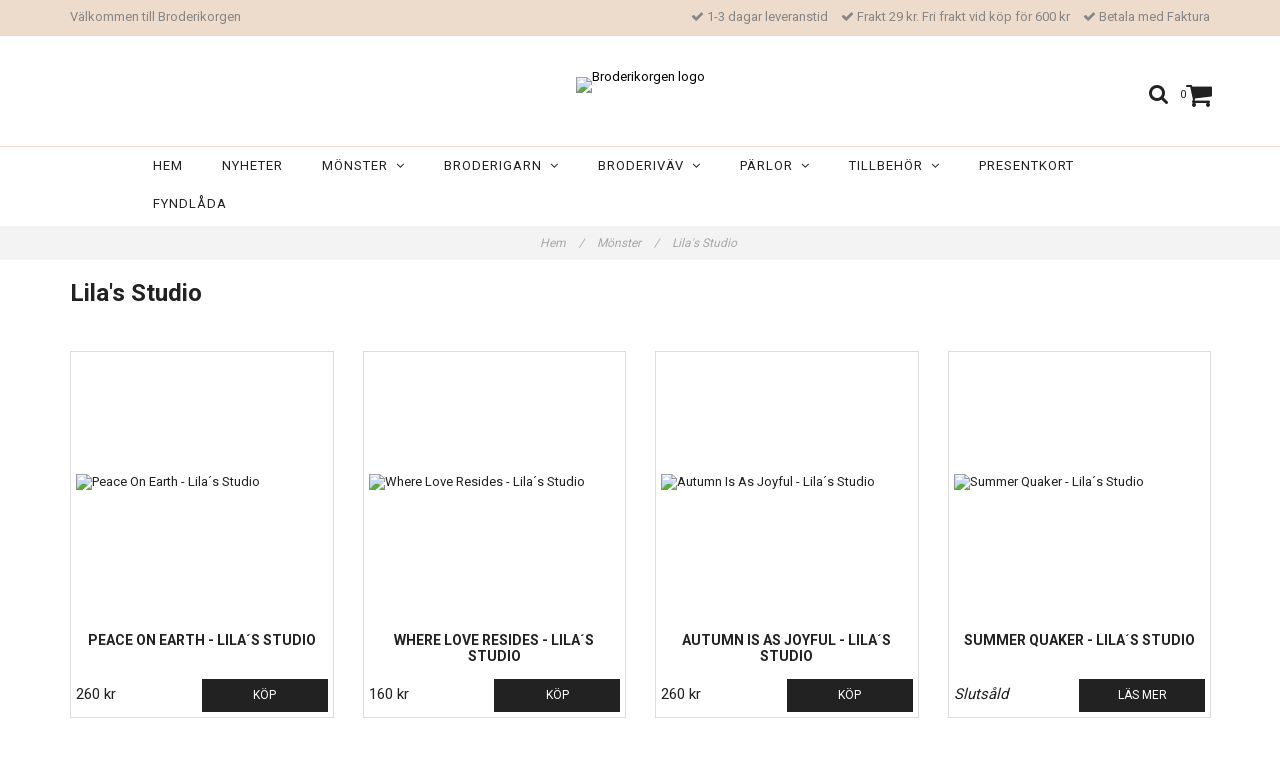

--- FILE ---
content_type: text/html; charset=utf-8
request_url: https://www.broderikorgen.se/monster/lilas-studio
body_size: 29240
content:
<!DOCTYPE html>
<html lang="sv">
<head><meta property="ix:host" content="cdn.quickbutik.com/images"><meta http-equiv="Content-Type" content="text/html; charset=utf-8">
<title>Lila&#039;s Studio - Mönster - Broderikorgen</title>
<meta name="author" content="Quickbutik">
<meta name="description" content="Lila&#039;s Studio - Mönster - Broderikorgen">
<meta property="og:description" content="Lila&#039;s Studio - Mönster - Broderikorgen">
<meta property="og:title" content="Lila&#039;s Studio - Mönster - Broderikorgen">
<meta property="og:url" content="https://www.broderikorgen.se/monster/lilas-studio">
<meta property="og:site_name" content="Broderikorgen">
<meta property="og:type" content="website">
<meta property="og:image" content="">
<meta property="twitter:card" content="summary">
<meta property="twitter:title" content="Broderikorgen">
<meta property="twitter:description" content="Lila&#039;s Studio - Mönster - Broderikorgen">
<meta property="twitter:image" content="">
<meta name="viewport" content="width=device-width, initial-scale=1, maximum-scale=1">
<link href="//maxcdn.bootstrapcdn.com/font-awesome/4.6.3/css/font-awesome.min.css" rel="stylesheet" type="text/css">
<link href="//fonts.googleapis.com/css?family=Roboto:400,700%7CRoboto:400,700" rel="stylesheet" type="text/css"  media="all" /><link href="https://storage.quickbutik.com/stores/6108W/templates/charme/css/assets.css?6973" rel="stylesheet">
<link href="https://storage.quickbutik.com/stores/6108W/templates/charme/css/styles.css?6973" rel="stylesheet">
<style>.wow{visibility:hidden}</style>
<script type="text/javascript" defer>document.addEventListener('DOMContentLoaded', () => {
    document.body.setAttribute('data-qb-page', 'list');
});</script>    <!-- Google Analytics 4 -->
    <script async src="https://www.googletagmanager.com/gtag/js?id=G-VHX11676NX"></script>
    <script>
        window.dataLayer = window.dataLayer || [];
        function gtag(){dataLayer.push(arguments);}

        gtag('consent', 'default', {
            'analytics_storage': 'denied',
            'ad_storage': 'denied',
            'ad_user_data': 'denied',
            'ad_personalization': 'denied',
            'wait_for_update': 500,
        });

        const getConsentForCategory = (category) => (typeof qb_cookieconsent == 'undefined' || qb_cookieconsent.allowedCategory(category)) ? 'granted' : 'denied';

        if (typeof qb_cookieconsent == 'undefined' || qb_cookieconsent.allowedCategory('analytics') || qb_cookieconsent.allowedCategory('marketing')) {
            const analyticsConsent = getConsentForCategory('analytics');
            const marketingConsent = getConsentForCategory('marketing');

            gtag('consent', 'update', {
                'analytics_storage': analyticsConsent,
                'ad_storage': marketingConsent,
                'ad_user_data': marketingConsent,
                'ad_personalization': marketingConsent,
            });
        }

        // Handle consent updates for GA4
        document.addEventListener('QB_CookieConsentAccepted', function(event) {
            const cookie = qbGetEvent(event).cookie;
            const getConsentLevel = (level) => (cookie && cookie.level && cookie.level.includes(level)) ? 'granted' : 'denied';

            gtag('consent', 'update', {
                'analytics_storage': getConsentLevel('analytics'),
                'ad_storage': getConsentLevel('marketing'),
                'ad_user_data': getConsentLevel('marketing'),
                'ad_personalization': getConsentLevel('marketing'),
            });
        });

        gtag('js', new Date());
        gtag('config', 'G-VHX11676NX', { 'allow_enhanced_conversions' : true } );
gtag('event', 'view_item_list', JSON.parse('{"item_list_name":"Lila's Studio","items":[{"item_id":"3230"},{"item_id":"3231"},{"item_id":"2967"},{"item_id":"2815"},{"item_id":"2794"},{"item_id":"2772"},{"item_id":"1111"},{"item_id":"1106"},{"item_id":"1107"},{"item_id":"1108"}]}'));

        const gaClientIdPromise = new Promise(resolve => {
            gtag('get', 'G-VHX11676NX', 'client_id', resolve);
        });
        const gaSessionIdPromise = new Promise(resolve => {
            gtag('get', 'G-VHX11676NX', 'session_id', resolve);
        });

        Promise.all([gaClientIdPromise, gaSessionIdPromise]).then(([gaClientId, gaSessionId]) => {
            var checkoutButton = document.querySelector("a[href='/cart/index']");
            if (checkoutButton) {
                checkoutButton.onclick = function() {
                    var query = new URLSearchParams({
                        ...(typeof qb_cookieconsent == 'undefined' || qb_cookieconsent.allowedCategory('analytics') ? {
                            gaClientId,
                            gaSessionId,
                        } : {}),
                        consentCategories: [
                            ...(typeof qb_cookieconsent == 'undefined' || qb_cookieconsent.allowedCategory('analytics')) ? ['analytics'] : [],
                            ...(typeof qb_cookieconsent == 'undefined' || qb_cookieconsent.allowedCategory('marketing')) ? ['marketing'] : [],
                        ],
                    });
                    this.setAttribute("href", "/cart/index?" + query.toString());
                };
            }
        });
    </script>
    <!-- End Google Analytics 4 --></head>
<body>

<div class="nav-container">
	<nav class="top-bar overlay-bar">
        <div class="top-panel hidden-xs">
            <div class="container">
              <div class="row">
                 <div class="col-md-6 col-sm-4 col-xs-12">
                    <div class="top_left_content">
                         Välkommen till Broderikorgen
                    </div>
                 </div>
                 <div class="col-md-6 col-sm-8 col-xs-12"> 
                    <div class="top_right_content">
        					<i class='fa fax fa-check'></i> 1-3 dagar leveranstid
        				
        					<i class='fa fax fa-check'></i> Frakt 29 kr. Fri frakt vid köp för 600 kr
        				
        					<i class='fa fax fa-check'></i> Betala med Faktura
                    </div>
                 </div>
              </div>
           </div>
       </div>
		<div class="container">
		<div class="nav-menu">
			<div class="row">
				<div class="col-sm-12 col-md-12">
				    <div class="row mobile-top-bar">
				        <div class="col-xs-12">
        				    <div class="visible-xs visible-sm mobile-toggle">
                		        <a class="c-hamburger c-hamburger--htx" href="#mobile-menu"><span>toggle</span></a>
                		    </div>
                		    <div class="visible-xs visible-sm mobile-logo">
                		        <div class="logo logo-light ">
                        		    <a href="https://www.broderikorgen.se" title="Broderikorgen">
                        		         
                        		        <img alt="Broderikorgen" src="https://cdn.quickbutik.com/images/6108W/templates/charme/assets/logo.png?s=6973&auto=format">
                    			    </a>
                			    </div>
                		    </div>
        			        <div class="pull-right top-right-section">
        			            <div class="top-search">
        					        <div class="dropdown dropdown-search">
                                        <a href="#" class="dropdown-toggle dropdown-toggle-search" data-toggle="dropdown"><i class="fa fa-search"></i></a>
                                        <ul class="dropdown-menu" role="menu">
                                            <li>
                                                <form action="/shop/search" method="get">
                        							<input class="form-control search_text" name="s" type="text" size="25" placeholder="Sök" value="">
                        							<button class="search_submit" type="submit">
                        								<i class="fa fa-search"></i>
                        							</button>
                        							<div class="clear"></div>
                        						</form>
                                            </li>
                                        </ul>
                                    </div>
                                </div>
                                <div class="top-bar-cart">
            		                <div class="top-bar-cart-icon">
            		                    <div class="hidden-xs hidden-sm top-bar-cart-total">0</div>
            		                        <div class="nav navbar-nav navbar-right">
            		                            <div class="dropdown cartMenu">
            		                    
            		                                <a href="#" class="dropdown-toggle cart" data-toggle="dropdown"><i class="fa fa-shopping-cart"></i></a>
            		                    
            		                                <ul class="dropdown-menu cart-content" role="menu">
            		                                <li class="visible-xs">
            		                                    <div class="pull-right cart-close">
            		                                        <a href="#" class="dropdown-toggle cart" data-toggle="dropdown"><i class="fa fa-times"></i></a>
            		                                    </div>
            		                                </li>
            		                                <li class="qs-cart-empty" >
            		                                    <p style="padding: 28px;font-weight: 600;margin:0;">Din varukorg är tom, men det behöver den inte vara.</p>
            		                                </li>
            		                                <li class="qs-cart-update" style="display:none;" >
            		                                    <div class="visible-xs" id="CARTHEADER">Din varukorg</div>
            		                                    <table id="CARTITEMS" class="table table-condensed ">
            		                                        <thead>
            		                                            <tr>
            		                                                <td style="width: 220px;">Produkt</td>
            		                                                <td style="width: 127px" class="td-qty">Antal</td>
            		                                                <td style="width: 115px" class="hidden-xs">Pris</td>
            		                                            </tr>
            		                                        </thead>
            		                                        <tbody>
            		                                        </tbody>
            		                                        <tfoot>
            		                                            <tr>
            		                                                <td colspan="1"></td>
            		                                                <td class="cartTotal">0,00 SEK</td>
            		                                                <td colspan="1" class="text-right">
            		                                                    <a href="/cart/index" class="btn btn-primary-custom btn-lg checkout">Till kassan</a>
            		                                                </td>
            		                                            </tr>
            		                                        </tfoot>
            		                                    </table>
            		                                    </li>
            		                                </ul>
            		                            </div>
            		                        </div>            		                </div>
        		                </div>
        			        </div>
				        </div>
				        <div class="col-xs-12" style="display:none;">
                            <div class="top-elements">
        					    <div class="pull-left">
                                </div>
            					<div class="languages pull-left">
            					</div>
            					<div class="taxtoggler pull-left">
            					</div>
            					<div class="clearfix"></div>
        					</div>
				        </div>
				    </div> 
				</div>
		    </div>
		</div>
		</div>
		<div class="nav-menu">
		    <div>
				<div class="hidden-xs hidden-sm">
				    <div class="top-logo ">
    				    <a class="logo-link " href="https://www.broderikorgen.se" title="Broderikorgen">
        				    
        					<img class="logo logo-light" alt="Broderikorgen logo" src="https://cdn.quickbutik.com/images/6108W/templates/charme/assets/logo.png?s=6973&auto=format">
    					</a>
				    </div>
				    <div class="menu-center">
				        <ul class="menu">
    					        <li class="has-dropdown ">
    					            <a href="/" title="Hem">Hem</a>
        						</li>
    					        <li class="has-dropdown ">
    					            <a href="/nyheter" title="Nyheter">Nyheter</a>
        						</li>
    					        <li class="has-dropdown">
    					            <a href="/monster">Mönster &nbsp;<i class="fa fa-angle-down"></i></a>
        							<div class="subnav">
        							<div class="borderline"></div>
        							<ul>
        							        <li class=""><a href="/monster/tidningar">Tidningar</a></li>
        							        <li class=""><a href="/monster/mirabilia">Mirabilia</a></li>
        							        <li class=""><a href="/monster/mirabilia/mirabilia-embellishment-pack">Embellishment Pack</a></li>
        							        <li class=""><a href="/monster/bella-filipina">Bella Filipina</a></li>
        							        <li class=""><a href="/monster/nora-corbett">Nora Corbett</a></li>
        							        <li class=""><a href="/monster/nora-corbett/embellishment-pack">Embellishment Pack</a></li>
        							        <li class=""><a href="/monster/annie-beez-folk-art">Annie Beez Folk Art</a></li>
        							        <li class=""><a href="/monster/ava-stitch">AVA Stitch</a></li>
        							        <li class=""><a href="/monster/blackbird-designs">Blackbird Designs</a></li>
        							        <li class=""><a href="/monster/carriage-house-samplings">Carriage House Samplings</a></li>
        							        <li class=""><a href="/monster/country-cottage-needleworks">Country Cottage Needleworks</a></li>
        							        <li class=""><a href="/monster/cottage-garden-samplings">Cottage Garden Samplings</a></li>
        							        <li class=""><a href="/monster/cross-eyed-cricket">Cross Eyed Cricket</a></li>
        							        <li class=""><a href="/monster/cross-stitch-antiques">Cross Stitch Antiques</a></li>
        							        <li class=""><a href="/monster/dimensions">Dimensions</a></li>
                                        	        <li class=""><a href="/monster/dimensions/julstrumpor">- Julstrumpor</a></li>
                                        	        <li class=""><a href="/monster/dimensions/julmotiv">- Julmotiv</a></li>
                                        	        <li class=""><a href="/monster/dimensions/faglar">- Fåglar</a></li>
                                        	        <li class=""><a href="/monster/dimensions/katter">- Katter</a></li>
        							        <li class=""><a href="/monster/from-the-heart-needleart">From the Heart Needleart</a></li>
        							        <li class=""><a href="/monster/hands-across-the-sea-samplers">Hands Across the Sea Samplers</a></li>
        							        <li class=""><a href="/monster/hand-on-design">Hands On Design</a></li>
        							        <li class=""><a href="/monster/hello-from-liz-mathews">Hello from Liz Mathews</a></li>
        							        <li class=""><a href="/monster/heart-in-hand">Heart in Hand</a></li>
        							        <li class=""><a href="/monster/ink-circles">Ink Circles</a></li>
        							        <li class=""><a href="/monster/jim-shore">Jim Shore</a></li>
        							        <li class=""><a href="/monster/letistitch">Letistitch</a></li>
        							        <li class="active"><a href="/monster/lilas-studio">Lila&#039;s Studio</a></li>
        							        <li class=""><a href="/monster/lindy-stitches">Lindy Stitches</a></li>
        							        <li class=""><a href="/monster/luca-s">Luca-S</a></li>
        							        <li class=""><a href="/monster/merejka">Merejka</a></li>
        							        <li class=""><a href="/monster/mill-hill">Mill Hill</a></li>
        							        <li class=""><a href="/monster/plum-street-samplers">Plum Street Samplers</a></li>
        							        <li class=""><a href="/monster/scattered-seed-samplers">Scattered Seed Samplers</a></li>
        							        <li class=""><a href="/monster/shakespeares-peddler">Shakespeare&#039;s Peddler</a></li>
        							        <li class=""><a href="/monster/silver-creek-samplers">Silver Creek Samplers</a></li>
        							        <li class=""><a href="/monster/stoney-creek">Stoney Creek</a></li>
        							        <li class=""><a href="/monster/sue-hillis-designs">Sue Hillis Designs</a></li>
        							        <li class=""><a href="/monster/the-blue-flower">The Blue Flower</a></li>
        						    </ul>
        							</div>
        						</li>
    					        <li class="has-dropdown">
    					            <a href="/broderigarn">Broderigarn &nbsp;<i class="fa fa-angle-down"></i></a>
        							<div class="subnav">
        							<div class="borderline"></div>
        							<ul>
        							        <li class=""><a href="/broderigarn/dmc-moulinegarn">DMC Moulinégarn</a></li>
                                        	        <li class=""><a href="/broderigarn/dmc-moulinegarn/01-35">- 01-35</a></li>
                                        	        <li class=""><a href="/broderigarn/dmc-moulinegarn/melerade">- Melerade</a></li>
                                        	        <li class=""><a href="/broderigarn/dmc-moulinegarn/dmc-moulinegarn-vita-nyanser">- Vita nyanser</a></li>
                                        	        <li class=""><a href="/broderigarn/dmc-moulinegarn/dmc-moulinegarn-100-199">- 100-199</a></li>
                                        	        <li class=""><a href="/broderigarn/dmc-moulinegarn/dmc-moulinegarn-200-299">- 200-299</a></li>
                                        	        <li class=""><a href="/broderigarn/dmc-moulinegarn/dmc-moulinegarn-300-399">- 300-399</a></li>
                                        	        <li class=""><a href="/broderigarn/dmc-moulinegarn/dmc-moulinegarn-400-499">- 400-499</a></li>
                                        	        <li class=""><a href="/broderigarn/dmc-moulinegarn/dmc-moulinegarn-500-599">- 500-599</a></li>
                                        	        <li class=""><a href="/broderigarn/dmc-moulinegarn/dmc-moulinegarn-600-699">- 600-699</a></li>
                                        	        <li class=""><a href="/broderigarn/dmc-moulinegarn/dmc-moulinegarn-700-799">- 700-799</a></li>
                                        	        <li class=""><a href="/broderigarn/dmc-moulinegarn/dmc-moulinegarn-800-899">- 800-899</a></li>
                                        	        <li class=""><a href="/broderigarn/dmc-moulinegarn/dmc-moulinegarn-900-999">- 900-999</a></li>
                                        	        <li class=""><a href="/broderigarn/dmc-moulinegarn/3000-3099">- 3000-3099</a></li>
                                        	        <li class=""><a href="/broderigarn/dmc-moulinegarn/dmc-moulinegarn-3300-3399">- 3300-3399</a></li>
                                        	        <li class=""><a href="/broderigarn/dmc-moulinegarn/3600-3699">- 3600-3699</a></li>
                                        	        <li class=""><a href="/broderigarn/dmc-moulinegarn/dmc-moulinegarn-3700-3799">- 3700-3799</a></li>
                                        	        <li class=""><a href="/broderigarn/dmc-moulinegarn/dmc-moulinegarn-3800-3899">- 3800-3899</a></li>
        							        <li class=""><a href="/broderigarn/dmc-etoile">DMC Étoile</a></li>
        							        <li class=""><a href="/broderigarn/dmc-light-effects">DMC Light Effects</a></li>
        							        <li class=""><a href="/broderigarn/dmc-coloris">DMC Coloris</a></li>
        							        <li class=""><a href="/broderigarn/dmc-color-variations">DMC Color Variations</a></li>
        							        <li class=""><a href="/broderigarn/dmc-satin">DMC Satin</a></li>
        							        <li class=""><a href="/broderigarn/dmc-diamant">DMC Diamant</a></li>
        							        <li class=""><a href="/broderigarn/dmc-diamant-grande">DMC Diamant Grande</a></li>
        							        <li class=""><a href="/broderigarn/sulky-cotton-petites">Sulky Cotton Petites</a></li>
                                        	        <li class=""><a href="/broderigarn/sulky-cotton-petites/sulky-cotton-petites-multifargade">- Cotton Petites Multifärgade</a></li>
        							        <li class=""><a href="/broderigarn/kreinik-blending-filament">Kreinik Blending Filament</a></li>
        							        <li class=""><a href="/broderigarn/kreinik">Kreinik Very Fine #4 Braid</a></li>
        							        <li class=""><a href="/broderigarn/kreinik-8-braid">Kreinik Fine #8 Braid</a></li>
        							        <li class=""><a href="/broderigarn/kreinik-cable">Kreinik Cable</a></li>
        							        <li class=""><a href="/broderigarn/weeks-dye-works">Weeks Dye Works</a></li>
        							        <li class=""><a href="/broderigarn/caron-waterlilies">Caron Waterlilies</a></li>
        						    </ul>
        							</div>
        						</li>
    					        <li class="has-dropdown">
    					            <a href="/broderivav">Broderiväv &nbsp;<i class="fa fa-angle-down"></i></a>
        							<div class="subnav">
        							<div class="borderline"></div>
        							<ul>
        							        <li class=""><a href="/broderivav/aida">Aida</a></li>
                                        	        <li class=""><a href="/broderivav/aida/aida-11-ct">- Aida 11 ct</a></li>
                                        	        <li class=""><a href="/broderivav/aida/aida-14-ct">- Aida 14 ct</a></li>
                                        	        <li class=""><a href="/broderivav/aida/aida-16-ct">- Aida 16 ct</a></li>
                                        	        <li class=""><a href="/broderivav/aida/aida-18-ct">- Aida 18 ct</a></li>
                                        	        <li class=""><a href="/broderivav/aida/aida-20-ct">- Aida 20 ct</a></li>
                                        	        <li class=""><a href="/broderivav/aida/stuvbitar">- Stuvbitar</a></li>
        							        <li class=""><a href="/broderivav/52-32-ct">Linneväv</a></li>
                                        	        <li class=""><a href="/broderivav/52-32-ct/20-28-ct">- 28 ct</a></li>
                                        	        <li class=""><a href="/broderivav/52-32-ct/84-32-ct">- 32 ct</a></li>
                                        	        <li class=""><a href="/broderivav/52-32-ct/32-ct-linne-zweigart">- 32 ct Zweigart</a></li>
        							        <li class=""><a href="/broderivav/evenweave">Evenweave</a></li>
        						    </ul>
        							</div>
        						</li>
    					        <li class="has-dropdown">
    					            <a href="/parlor">Pärlor &nbsp;<i class="fa fa-angle-down"></i></a>
        							<div class="subnav">
        							<div class="borderline"></div>
        							<ul>
        							        <li class=""><a href="/parlor/glass-seed-beads">Glass Seed Beads (2.2 mm)</a></li>
        							        <li class=""><a href="/parlor/seed-antique-beads">Antique Glass Beads</a></li>
        							        <li class=""><a href="/parlor/seed-frosted-beads">Frosted Glass Beads</a></li>
        							        <li class=""><a href="/parlor/petite-glass-beads">Petite Glass Beads (1.5 mm)</a></li>
        							        <li class=""><a href="/parlor/magnifica-glass-beads">Magnifica Glass Beads</a></li>
        							        <li class=""><a href="/parlor/93-size-8-glass">Size 6 Glass (4 mm)</a></li>
        							        <li class=""><a href="/parlor/size-8-glass">Size 8 Glass (3 mm)</a></li>
        							        <li class=""><a href="/parlor/pebble-beads">Pebble Beads</a></li>
        							        <li class=""><a href="/parlor/bugle-beads">Bugle Beads</a></li>
        							        <li class=""><a href="/parlor/crystal-treasues">Crystal Treasues</a></li>
        							        <li class=""><a href="/parlor/embellishment-packs">Embellishment Packs</a></li>
        						    </ul>
        							</div>
        						</li>
    					        <li class="has-dropdown">
    					            <a href="/tillbehor">Tillbehör &nbsp;<i class="fa fa-angle-down"></i></a>
        							<div class="subnav">
        							<div class="borderline"></div>
        							<ul>
        							        <li class=""><a href="/tillbehor/saxar">Saxar</a></li>
        							        <li class=""><a href="/tillbehor/q-snap">Q-Snap</a></li>
        							        <li class=""><a href="/tillbehor/stallningar">Ställningar</a></li>
        							        <li class=""><a href="/tillbehor/sybagar">Sybågar</a></li>
        							        <li class=""><a href="/tillbehor/nalar">Nålar</a></li>
        							        <li class=""><a href="/tillbehor/forvaring">Förvaring</a></li>
        							        <li class=""><a href="/tillbehor/rit-all-purpose-liquid-dye">Rit All Purpose Liquid Dye</a></li>
        							        <li class=""><a href="/tillbehor/rit-dyemore-for-synthetics">Rit DyeMore for Synthetics</a></li>
        							        <li class=""><a href="/tillbehor/mill-hill-ramar">Mill Hill Ramar</a></li>
        							        <li class=""><a href="/tillbehor/ovriga-tillbehor">Övriga tillbehör</a></li>
        						    </ul>
        							</div>
        						</li>
    					        <li class="has-dropdown ">
    					            <a href="/presentkort" title="Presentkort">Presentkort</a>
        						</li>
    					        <li class="has-dropdown ">
    					            <a href="/fyndlada" title="Fyndlåda">Fyndlåda</a>
        						</li>
    					</ul>
				    </div>
				</div>
			</div>
		</div>
			
	</nav>

</div><div class="main-container">
    <!-- Breadcrumbs --><nav class="breadcrumb" aria-label="breadcrumbs"><a href="/" title="Hem">Hem <div class="separator">/</div>
</a>
    	<a href="/monster" title="Mönster">Mönster <div class="separator">/</div>
</a>
    	<a href="/monster/lilas-studio" title="Lila&#039;s Studio">Lila&#039;s Studio </a>
    	</nav><!-- The main content -->
<div class="container">

<div class="row collection-header">
    <div class="col-xs-12">
        <h1>Lila&#039;s Studio</h1>
        <div class="clearfix"></div>
    </div>
</div>
<div class="clearfix"></div>

<div class="cat-overview">
    	
    	
    	
    	
    	
    	        
        	    
    	
    	
    	
    	
    	
    	
    	
    	
    	
    	
    	
    	
    	
        
    </div>
<div class="clearfix"></div>

<!-- Produktlista -->
<div class="wow fadeIn">
<div class="section_products">
<div class="row">
    
    
    
    
    
    
    
    
    
    

    
    <div class="col-md-3 col-xs-6 product" data-pid="3230" data-s-price="260" data-s-title="Peace On Earth - Lila´s Studio">
        <div class="widget-area-browse">
            <div class="container-item">
            <div class="item">            
                <div class="product-images">
                    <div class="post-header   height250">
                        <img alt="Peace On Earth - Lila´s Studio" src="https://cdn.quickbutik.com/images/6108W/products/687f4093216b2.png?w=250&h=250&auto=format">
                    </div>
                </div>
                  
                <div class="item-overlay"> 
                    <a title="Peace On Earth - Lila´s Studio" href="/monster/lilas-studio/peace-on-earth-lilas-studio"></a>    
                </div>
            </div><!-- item-->  
            </div><!-- container-item -->
            
            <div class="widget-info">
                <div class="widget-text">
                    <a title="Peace On Earth - Lila´s Studio" href="/monster/lilas-studio/peace-on-earth-lilas-studio">Peace On Earth - Lila´s Studio</a>
                </div>
                <div class="amount-buy">
                    <div class="amount">
                            260 kr 
                    </div>
                    <div class="buy-widget">
						<form class="qs-cart" method="post">     
					        <input type="hidden" class="qs-cart-pid"    value="3230">
					        <input type="hidden" class="qs-cart-price"  value="260">
							<input name="qs-cart-qty" type="hidden" class="qs-cart-qty qty-picker" value="1" />

							<button type="submit" name="add" class="btn btn-inverse buy-button qs-cart-submit">
							    KÖP
							</button>
		
						</form>
						
                    </div>
                </div>
            </div>
        </div><!-- /End widget-area -->
    </div>
    <div class="col-md-3 col-xs-6 product" data-pid="3231" data-s-price="160" data-s-title="Where Love Resides - Lila´s Studio">
        <div class="widget-area-browse">
            <div class="container-item">
            <div class="item">            
                <div class="product-images">
                    <div class="post-header   height250">
                        <img alt="Where Love Resides - Lila´s Studio" src="https://cdn.quickbutik.com/images/6108W/products/687f418911c99.png?w=250&h=250&auto=format">
                    </div>
                </div>
                  
                <div class="item-overlay"> 
                    <a title="Where Love Resides - Lila´s Studio" href="/monster/lilas-studio/where-love-resides-lilas-studio"></a>    
                </div>
            </div><!-- item-->  
            </div><!-- container-item -->
            
            <div class="widget-info">
                <div class="widget-text">
                    <a title="Where Love Resides - Lila´s Studio" href="/monster/lilas-studio/where-love-resides-lilas-studio">Where Love Resides - Lila´s Studio</a>
                </div>
                <div class="amount-buy">
                    <div class="amount">
                            160 kr 
                    </div>
                    <div class="buy-widget">
						<form class="qs-cart" method="post">     
					        <input type="hidden" class="qs-cart-pid"    value="3231">
					        <input type="hidden" class="qs-cart-price"  value="160">
							<input name="qs-cart-qty" type="hidden" class="qs-cart-qty qty-picker" value="1" />

							<button type="submit" name="add" class="btn btn-inverse buy-button qs-cart-submit">
							    KÖP
							</button>
		
						</form>
						
                    </div>
                </div>
            </div>
        </div><!-- /End widget-area -->
    </div>
    <div class="col-md-3 col-xs-6 product" data-pid="2967" data-s-price="260" data-s-title="Autumn Is As Joyful - Lila´s Studio">
        <div class="widget-area-browse">
            <div class="container-item">
            <div class="item">            
                <div class="product-images">
                    <div class="post-header   height250">
                        <img alt="Autumn Is As Joyful - Lila´s Studio" src="https://cdn.quickbutik.com/images/6108W/products/65d1f4778722b.png?w=250&h=250&auto=format">
                    </div>
                </div>
                  
                <div class="item-overlay"> 
                    <a title="Autumn Is As Joyful - Lila´s Studio" href="/monster/lilas-studio/autumn-is-as-joyful-lilas-studio"></a>    
                </div>
            </div><!-- item-->  
            </div><!-- container-item -->
            
            <div class="widget-info">
                <div class="widget-text">
                    <a title="Autumn Is As Joyful - Lila´s Studio" href="/monster/lilas-studio/autumn-is-as-joyful-lilas-studio">Autumn Is As Joyful - Lila´s Studio</a>
                </div>
                <div class="amount-buy">
                    <div class="amount">
                            260 kr 
                    </div>
                    <div class="buy-widget">
						<form class="qs-cart" method="post">     
					        <input type="hidden" class="qs-cart-pid"    value="2967">
					        <input type="hidden" class="qs-cart-price"  value="260">
							<input name="qs-cart-qty" type="hidden" class="qs-cart-qty qty-picker" value="1" />

							<button type="submit" name="add" class="btn btn-inverse buy-button qs-cart-submit">
							    KÖP
							</button>
		
						</form>
						
                    </div>
                </div>
            </div>
        </div><!-- /End widget-area -->
    </div>
    <div class="col-md-3 col-xs-6 product" data-pid="2815" data-s-price="260" data-s-title="Summer Quaker - Lila´s Studio">
        <div class="widget-area-browse">
            <div class="container-item">
            <div class="item">            
                <div class="product-images">
                    <div class="post-header   height250">
                        <img alt="Summer Quaker - Lila´s Studio" src="https://cdn.quickbutik.com/images/6108W/products/6482c0fa30d08.jpeg?w=250&h=250&auto=format">
                    </div>
                </div>
                  
                <div class="item-overlay"> 
                    <a title="Summer Quaker - Lila´s Studio" href="/monster/lilas-studio/summer-quaker-lilas-studio"></a>    
                </div>
            </div><!-- item-->  
            </div><!-- container-item -->
            
            <div class="widget-info">
                <div class="widget-text">
                    <a title="Summer Quaker - Lila´s Studio" href="/monster/lilas-studio/summer-quaker-lilas-studio">Summer Quaker - Lila´s Studio</a>
                </div>
                <div class="amount-buy">
                    <div class="amount">
                            <i>Slutsåld</i>
                    </div>
                    <div class="buy-widget">
                        <a href="/monster/lilas-studio/summer-quaker-lilas-studio" title="Summer Quaker - Lila´s Studio" class="btn btn-inverse buy-button">
						    LÄS MER
						</a>
                    </div>
                </div>
            </div>
        </div><!-- /End widget-area -->
    </div>
    <div class="col-md-3 col-xs-6 product" data-pid="2794" data-s-price="260" data-s-title="Spring Quaker - Lila´s Studio">
        <div class="widget-area-browse">
            <div class="container-item">
            <div class="item">            
                <div class="product-images">
                    <div class="post-header   height250">
                        <img alt="Spring Quaker - Lila´s Studio" src="https://cdn.quickbutik.com/images/6108W/products/6439693968638.png?w=250&h=250&auto=format">
                    </div>
                </div>
                  
                <div class="item-overlay"> 
                    <a title="Spring Quaker - Lila´s Studio" href="/monster/lilas-studio/spring-quaker-lilas-studio"></a>    
                </div>
            </div><!-- item-->  
            </div><!-- container-item -->
            
            <div class="widget-info">
                <div class="widget-text">
                    <a title="Spring Quaker - Lila´s Studio" href="/monster/lilas-studio/spring-quaker-lilas-studio">Spring Quaker - Lila´s Studio</a>
                </div>
                <div class="amount-buy">
                    <div class="amount">
                            260 kr 
                    </div>
                    <div class="buy-widget">
						<form class="qs-cart" method="post">     
					        <input type="hidden" class="qs-cart-pid"    value="2794">
					        <input type="hidden" class="qs-cart-price"  value="260">
							<input name="qs-cart-qty" type="hidden" class="qs-cart-qty qty-picker" value="1" />

							<button type="submit" name="add" class="btn btn-inverse buy-button qs-cart-submit">
							    KÖP
							</button>
		
						</form>
						
                    </div>
                </div>
            </div>
        </div><!-- /End widget-area -->
    </div>
    <div class="col-md-3 col-xs-6 product" data-pid="2772" data-s-price="260" data-s-title="Maria Decompadri 1896">
        <div class="widget-area-browse">
            <div class="container-item">
            <div class="item">            
                <div class="product-images">
                    <div class="post-header   height250">
                        <img alt="Maria Decompadri 1896" src="https://cdn.quickbutik.com/images/6108W/products/63ea89d00c297.jpeg?w=250&h=250&auto=format">
                    </div>
                </div>
                  
                <div class="item-overlay"> 
                    <a title="Maria Decompadri 1896" href="/monster/lilas-studio/maria-decompadri-1896"></a>    
                </div>
            </div><!-- item-->  
            </div><!-- container-item -->
            
            <div class="widget-info">
                <div class="widget-text">
                    <a title="Maria Decompadri 1896" href="/monster/lilas-studio/maria-decompadri-1896">Maria Decompadri 1896</a>
                </div>
                <div class="amount-buy">
                    <div class="amount">
                            260 kr 
                    </div>
                    <div class="buy-widget">
						<form class="qs-cart" method="post">     
					        <input type="hidden" class="qs-cart-pid"    value="2772">
					        <input type="hidden" class="qs-cart-price"  value="260">
							<input name="qs-cart-qty" type="hidden" class="qs-cart-qty qty-picker" value="1" />

							<button type="submit" name="add" class="btn btn-inverse buy-button qs-cart-submit">
							    KÖP
							</button>
		
						</form>
						
                    </div>
                </div>
            </div>
        </div><!-- /End widget-area -->
    </div>
    <div class="col-md-3 col-xs-6 product" data-pid="1111" data-s-price="180" data-s-title="Ann Ohman 1873">
        <div class="widget-area-browse">
            <div class="container-item">
            <div class="item">            
                <div class="product-images">
                    <div class="post-header   height250">
                        <img alt="Ann Ohman 1873" src="https://cdn.quickbutik.com/images/6108W/products/5f6349bbbc6f7.jpeg?w=250&h=250&auto=format">
                    </div>
                </div>
                  
                <div class="item-overlay"> 
                    <a title="Ann Ohman 1873" href="/monster/lilas-studio/anna-ohman-1873"></a>    
                </div>
            </div><!-- item-->  
            </div><!-- container-item -->
            
            <div class="widget-info">
                <div class="widget-text">
                    <a title="Ann Ohman 1873" href="/monster/lilas-studio/anna-ohman-1873">Ann Ohman 1873</a>
                </div>
                <div class="amount-buy">
                    <div class="amount">
                            180 kr 
                    </div>
                    <div class="buy-widget">
						<form class="qs-cart" method="post">     
					        <input type="hidden" class="qs-cart-pid"    value="1111">
					        <input type="hidden" class="qs-cart-price"  value="180">
							<input name="qs-cart-qty" type="hidden" class="qs-cart-qty qty-picker" value="1" />

							<button type="submit" name="add" class="btn btn-inverse buy-button qs-cart-submit">
							    KÖP
							</button>
		
						</form>
						
                    </div>
                </div>
            </div>
        </div><!-- /End widget-area -->
    </div>
    <div class="col-md-3 col-xs-6 product" data-pid="1106" data-s-price="210" data-s-title="Holiday Quaker">
        <div class="widget-area-browse">
            <div class="container-item">
            <div class="item">            
                <div class="product-images">
                    <div class="post-header   height250">
                        <img alt="Holiday Quaker" src="https://cdn.quickbutik.com/images/6108W/products/5f4bb30b166b3.jpeg?w=250&h=250&auto=format">
                    </div>
                </div>
                  
                <div class="item-overlay"> 
                    <a title="Holiday Quaker" href="/monster/lilas-studio/holiday-quaker"></a>    
                </div>
            </div><!-- item-->  
            </div><!-- container-item -->
            
            <div class="widget-info">
                <div class="widget-text">
                    <a title="Holiday Quaker" href="/monster/lilas-studio/holiday-quaker">Holiday Quaker</a>
                </div>
                <div class="amount-buy">
                    <div class="amount">
                            210 kr 
                    </div>
                    <div class="buy-widget">
						<form class="qs-cart" method="post">     
					        <input type="hidden" class="qs-cart-pid"    value="1106">
					        <input type="hidden" class="qs-cart-price"  value="210">
							<input name="qs-cart-qty" type="hidden" class="qs-cart-qty qty-picker" value="1" />

							<button type="submit" name="add" class="btn btn-inverse buy-button qs-cart-submit">
							    KÖP
							</button>
		
						</form>
						
                    </div>
                </div>
            </div>
        </div><!-- /End widget-area -->
    </div>
    <div class="col-md-3 col-xs-6 product" data-pid="1107" data-s-price="210" data-s-title="Halloween Quaker">
        <div class="widget-area-browse">
            <div class="container-item">
            <div class="item">            
                <div class="product-images">
                    <div class="post-header   height250">
                        <img alt="Halloween Quaker" src="https://cdn.quickbutik.com/images/6108W/products/5f4bb62f1a335.jpeg?w=250&h=250&auto=format">
                    </div>
                </div>
                  
                <div class="item-overlay"> 
                    <a title="Halloween Quaker" href="/monster/lilas-studio/halloween-quaker"></a>    
                </div>
            </div><!-- item-->  
            </div><!-- container-item -->
            
            <div class="widget-info">
                <div class="widget-text">
                    <a title="Halloween Quaker" href="/monster/lilas-studio/halloween-quaker">Halloween Quaker</a>
                </div>
                <div class="amount-buy">
                    <div class="amount">
                            <i>Slutsåld</i>
                    </div>
                    <div class="buy-widget">
                        <a href="/monster/lilas-studio/halloween-quaker" title="Halloween Quaker" class="btn btn-inverse buy-button">
						    LÄS MER
						</a>
                    </div>
                </div>
            </div>
        </div><!-- /End widget-area -->
    </div>
    <div class="col-md-3 col-xs-6 product" data-pid="1108" data-s-price="195" data-s-title="Quaker Welcome">
        <div class="widget-area-browse">
            <div class="container-item">
            <div class="item">            
                <div class="product-images">
                    <div class="post-header   height250">
                        <img alt="Quaker Welcome" src="https://cdn.quickbutik.com/images/6108W/products/5f4bb6bb32d56.jpeg?w=250&h=250&auto=format">
                    </div>
                </div>
                  
                <div class="item-overlay"> 
                    <a title="Quaker Welcome" href="/monster/lilas-studio/quaker-welcome"></a>    
                </div>
            </div><!-- item-->  
            </div><!-- container-item -->
            
            <div class="widget-info">
                <div class="widget-text">
                    <a title="Quaker Welcome" href="/monster/lilas-studio/quaker-welcome">Quaker Welcome</a>
                </div>
                <div class="amount-buy">
                    <div class="amount">
                            195 kr 
                    </div>
                    <div class="buy-widget">
						<form class="qs-cart" method="post">     
					        <input type="hidden" class="qs-cart-pid"    value="1108">
					        <input type="hidden" class="qs-cart-price"  value="195">
							<input name="qs-cart-qty" type="hidden" class="qs-cart-qty qty-picker" value="1" />

							<button type="submit" name="add" class="btn btn-inverse buy-button qs-cart-submit">
							    KÖP
							</button>
		
						</form>
						
                    </div>
                </div>
            </div>
        </div><!-- /End widget-area -->
    </div>
</div>
</div>
<!-- End Produktlista -->


</div>
</div>
<footer>
    <div class="container">
   <div class="section_footer">
         <div class="row">
                    <div class=" col-md-4 col-xs-12">
                       <h4>Kundtjänst</h4>
                        <div class="footer-menu">
                		    <ul>
                                <li>
                                    <a href="/contact">Kontakt</a>
                            	</li>
                                <li>
                                    <a href="/sidor/om-oss">Om oss</a>
                            	</li>
                                <li>
                                    <a href="/sidor/terms-and-conditions">Köpvillkor</a>
                            	</li>
                			            <li>
                			                <a class="loginlink" href="/customer/login">
                			                Logga in
                			                </a>
                		                </li>
                            </ul>
                        </div>
                    </div>
                    <div class=" col-md-4 col-xs-12">
                       <h4>Om oss</h4>
                       <div class="main-text">
                            Broderikorgen är en del av Garnkorgen.se. Vi säljer broderier och tillbehör från designers runt om i värden. 
                       </div>
                    </div>
                    <div class=" col-md-12 col-xs-12 text-center">
                        <div class="paymentmethods">
                             <img alt="Visa" class="x15" src="/assets/shopassets/paylogos/visa.png">
                             <img alt="MasterCard" src="/assets/shopassets/paylogos/mastercard.png">
                             <img alt="Direktbetalning" class="x2" src="/assets/shopassets/paylogos/direktbetalning.png">
                             <img alt="Klarna" class="x1" src="/assets/shopassets/paylogos/klarna.png"> 
                             <img alt="Payson" class="x2" src="/assets/shopassets/paylogos/paysoninvoice.png">
                             <img alt="PayPal" class="x1" src="/assets/shopassets/paylogos/paypal.png"> 
                          </div>
                    </div>
         </div>
   </div>
   <div class="row">
        <div class="col-md-12 col-xs-12 text-center">
           <div class="copyright_line">© Copyright Broderikorgen</div>
           <div class="poweredby"><a style="text-decoration: none;" target="_blank" rel="nofollow sponsored" title="Powered by Quickbutik" href="https://quickbutik.com">Powered by Quickbutik</a></div>
        </div>
    </div>
    </div>
</footer>
</div>

<!-- The mobile menu -->
<div id="mobile-bar-settings" data-lbl-overview="Översikt" data-lbl-search="Sök"></div>

<nav id="mobile-menu" style="visibility:hidden;"><ul>
<li>
        <a href="/">Hem</a>
        </li>
    <li>
        <a href="/nyheter">Nyheter</a>
        </li>
    <li>
        <a href="/monster"><span>Mönster</span></a>
        <ul>
<li><a class="show-all" href="/monster" title="Mönster">Visa allt i&nbspMönster</a></li>
		    <li><a href="/monster/tidningar">Tidningar</a></li>
		        <li><a href="/monster/mirabilia">Mirabilia</a></li>
		        <li><a href="/monster/mirabilia/mirabilia-embellishment-pack">Embellishment Pack</a></li>
		        <li><a href="/monster/bella-filipina">Bella Filipina</a></li>
		        <li><a href="/monster/nora-corbett">Nora Corbett</a></li>
		        <li><a href="/monster/nora-corbett/embellishment-pack">Embellishment Pack</a></li>
		        <li><a href="/monster/annie-beez-folk-art">Annie Beez Folk Art</a></li>
		        <li><a href="/monster/ava-stitch">AVA Stitch</a></li>
		        <li><a href="/monster/blackbird-designs">Blackbird Designs</a></li>
		        <li><a href="/monster/carriage-house-samplings">Carriage House Samplings</a></li>
		        <li><a href="/monster/country-cottage-needleworks">Country Cottage Needleworks</a></li>
		        <li><a href="/monster/cottage-garden-samplings">Cottage Garden Samplings</a></li>
		        <li><a href="/monster/cross-eyed-cricket">Cross Eyed Cricket</a></li>
		        <li><a href="/monster/cross-stitch-antiques">Cross Stitch Antiques</a></li>
		        <li><a href="/monster/dimensions">Dimensions</a></li>
		        <li><a href="/monster/dimensions/julstrumpor">- Julstrumpor</a></li>
            		<li><a href="/monster/dimensions/julmotiv">- Julmotiv</a></li>
            		<li><a href="/monster/dimensions/faglar">- Fåglar</a></li>
            		<li><a href="/monster/dimensions/katter">- Katter</a></li>
            		<li><a href="/monster/from-the-heart-needleart">From the Heart Needleart</a></li>
		        <li><a href="/monster/hands-across-the-sea-samplers">Hands Across the Sea Samplers</a></li>
		        <li><a href="/monster/hand-on-design">Hands On Design</a></li>
		        <li><a href="/monster/hello-from-liz-mathews">Hello from Liz Mathews</a></li>
		        <li><a href="/monster/heart-in-hand">Heart in Hand</a></li>
		        <li><a href="/monster/ink-circles">Ink Circles</a></li>
		        <li><a href="/monster/jim-shore">Jim Shore</a></li>
		        <li><a href="/monster/letistitch">Letistitch</a></li>
		        <li><a href="/monster/lilas-studio">Lila&#039;s Studio</a></li>
		        <li><a href="/monster/lindy-stitches">Lindy Stitches</a></li>
		        <li><a href="/monster/luca-s">Luca-S</a></li>
		        <li><a href="/monster/merejka">Merejka</a></li>
		        <li><a href="/monster/mill-hill">Mill Hill</a></li>
		        <li><a href="/monster/plum-street-samplers">Plum Street Samplers</a></li>
		        <li><a href="/monster/scattered-seed-samplers">Scattered Seed Samplers</a></li>
		        <li><a href="/monster/shakespeares-peddler">Shakespeare&#039;s Peddler</a></li>
		        <li><a href="/monster/silver-creek-samplers">Silver Creek Samplers</a></li>
		        <li><a href="/monster/stoney-creek">Stoney Creek</a></li>
		        <li><a href="/monster/sue-hillis-designs">Sue Hillis Designs</a></li>
		        <li><a href="/monster/the-blue-flower">The Blue Flower</a></li>
		        
</ul>
</li>
    <li>
        <a href="/broderigarn"><span>Broderigarn</span></a>
        <ul>
<li><a class="show-all" href="/broderigarn" title="Broderigarn">Visa allt i&nbspBroderigarn</a></li>
		    <li><a href="/broderigarn/dmc-moulinegarn">DMC Moulinégarn</a></li>
		        <li><a href="/broderigarn/dmc-moulinegarn/01-35">- 01-35</a></li>
            		<li><a href="/broderigarn/dmc-moulinegarn/melerade">- Melerade</a></li>
            		<li><a href="/broderigarn/dmc-moulinegarn/dmc-moulinegarn-vita-nyanser">- Vita nyanser</a></li>
            		<li><a href="/broderigarn/dmc-moulinegarn/dmc-moulinegarn-100-199">- 100-199</a></li>
            		<li><a href="/broderigarn/dmc-moulinegarn/dmc-moulinegarn-200-299">- 200-299</a></li>
            		<li><a href="/broderigarn/dmc-moulinegarn/dmc-moulinegarn-300-399">- 300-399</a></li>
            		<li><a href="/broderigarn/dmc-moulinegarn/dmc-moulinegarn-400-499">- 400-499</a></li>
            		<li><a href="/broderigarn/dmc-moulinegarn/dmc-moulinegarn-500-599">- 500-599</a></li>
            		<li><a href="/broderigarn/dmc-moulinegarn/dmc-moulinegarn-600-699">- 600-699</a></li>
            		<li><a href="/broderigarn/dmc-moulinegarn/dmc-moulinegarn-700-799">- 700-799</a></li>
            		<li><a href="/broderigarn/dmc-moulinegarn/dmc-moulinegarn-800-899">- 800-899</a></li>
            		<li><a href="/broderigarn/dmc-moulinegarn/dmc-moulinegarn-900-999">- 900-999</a></li>
            		<li><a href="/broderigarn/dmc-moulinegarn/3000-3099">- 3000-3099</a></li>
            		<li><a href="/broderigarn/dmc-moulinegarn/dmc-moulinegarn-3300-3399">- 3300-3399</a></li>
            		<li><a href="/broderigarn/dmc-moulinegarn/3600-3699">- 3600-3699</a></li>
            		<li><a href="/broderigarn/dmc-moulinegarn/dmc-moulinegarn-3700-3799">- 3700-3799</a></li>
            		<li><a href="/broderigarn/dmc-moulinegarn/dmc-moulinegarn-3800-3899">- 3800-3899</a></li>
            		<li><a href="/broderigarn/dmc-etoile">DMC Étoile</a></li>
		        <li><a href="/broderigarn/dmc-light-effects">DMC Light Effects</a></li>
		        <li><a href="/broderigarn/dmc-coloris">DMC Coloris</a></li>
		        <li><a href="/broderigarn/dmc-color-variations">DMC Color Variations</a></li>
		        <li><a href="/broderigarn/dmc-satin">DMC Satin</a></li>
		        <li><a href="/broderigarn/dmc-diamant">DMC Diamant</a></li>
		        <li><a href="/broderigarn/dmc-diamant-grande">DMC Diamant Grande</a></li>
		        <li><a href="/broderigarn/sulky-cotton-petites">Sulky Cotton Petites</a></li>
		        <li><a href="/broderigarn/sulky-cotton-petites/sulky-cotton-petites-multifargade">- Cotton Petites Multifärgade</a></li>
            		<li><a href="/broderigarn/kreinik-blending-filament">Kreinik Blending Filament</a></li>
		        <li><a href="/broderigarn/kreinik">Kreinik Very Fine #4 Braid</a></li>
		        <li><a href="/broderigarn/kreinik-8-braid">Kreinik Fine #8 Braid</a></li>
		        <li><a href="/broderigarn/kreinik-cable">Kreinik Cable</a></li>
		        <li><a href="/broderigarn/weeks-dye-works">Weeks Dye Works</a></li>
		        <li><a href="/broderigarn/caron-waterlilies">Caron Waterlilies</a></li>
		        
</ul>
</li>
    <li>
        <a href="/broderivav"><span>Broderiväv</span></a>
        <ul>
<li><a class="show-all" href="/broderivav" title="Broderiväv">Visa allt i&nbspBroderiväv</a></li>
		    <li><a href="/broderivav/aida">Aida</a></li>
		        <li><a href="/broderivav/aida/aida-11-ct">- Aida 11 ct</a></li>
            		<li><a href="/broderivav/aida/aida-14-ct">- Aida 14 ct</a></li>
            		<li><a href="/broderivav/aida/aida-16-ct">- Aida 16 ct</a></li>
            		<li><a href="/broderivav/aida/aida-18-ct">- Aida 18 ct</a></li>
            		<li><a href="/broderivav/aida/aida-20-ct">- Aida 20 ct</a></li>
            		<li><a href="/broderivav/aida/stuvbitar">- Stuvbitar</a></li>
            		<li><a href="/broderivav/52-32-ct">Linneväv</a></li>
		        <li><a href="/broderivav/52-32-ct/20-28-ct">- 28 ct</a></li>
            		<li><a href="/broderivav/52-32-ct/84-32-ct">- 32 ct</a></li>
            		<li><a href="/broderivav/52-32-ct/32-ct-linne-zweigart">- 32 ct Zweigart</a></li>
            		<li><a href="/broderivav/evenweave">Evenweave</a></li>
		        
</ul>
</li>
    <li>
        <a href="/parlor"><span>Pärlor</span></a>
        <ul>
<li><a class="show-all" href="/parlor" title="Pärlor">Visa allt i&nbspPärlor</a></li>
		    <li><a href="/parlor/glass-seed-beads">Glass Seed Beads (2.2 mm)</a></li>
		        <li><a href="/parlor/seed-antique-beads">Antique Glass Beads</a></li>
		        <li><a href="/parlor/seed-frosted-beads">Frosted Glass Beads</a></li>
		        <li><a href="/parlor/petite-glass-beads">Petite Glass Beads (1.5 mm)</a></li>
		        <li><a href="/parlor/magnifica-glass-beads">Magnifica Glass Beads</a></li>
		        <li><a href="/parlor/93-size-8-glass">Size 6 Glass (4 mm)</a></li>
		        <li><a href="/parlor/size-8-glass">Size 8 Glass (3 mm)</a></li>
		        <li><a href="/parlor/pebble-beads">Pebble Beads</a></li>
		        <li><a href="/parlor/bugle-beads">Bugle Beads</a></li>
		        <li><a href="/parlor/crystal-treasues">Crystal Treasues</a></li>
		        <li><a href="/parlor/embellishment-packs">Embellishment Packs</a></li>
		        
</ul>
</li>
    <li>
        <a href="/tillbehor"><span>Tillbehör</span></a>
        <ul>
<li><a class="show-all" href="/tillbehor" title="Tillbehör">Visa allt i&nbspTillbehör</a></li>
		    <li><a href="/tillbehor/saxar">Saxar</a></li>
		        <li><a href="/tillbehor/q-snap">Q-Snap</a></li>
		        <li><a href="/tillbehor/stallningar">Ställningar</a></li>
		        <li><a href="/tillbehor/sybagar">Sybågar</a></li>
		        <li><a href="/tillbehor/nalar">Nålar</a></li>
		        <li><a href="/tillbehor/forvaring">Förvaring</a></li>
		        <li><a href="/tillbehor/rit-all-purpose-liquid-dye">Rit All Purpose Liquid Dye</a></li>
		        <li><a href="/tillbehor/rit-dyemore-for-synthetics">Rit DyeMore for Synthetics</a></li>
		        <li><a href="/tillbehor/mill-hill-ramar">Mill Hill Ramar</a></li>
		        <li><a href="/tillbehor/ovriga-tillbehor">Övriga tillbehör</a></li>
		        
</ul>
</li>
    <li>
        <a href="/presentkort">Presentkort</a>
        </li>
    <li>
        <a href="/fyndlada">Fyndlåda</a>
        </li>
    <li>
        <a href="/contact">Kontakt</a>
        </li>
<li>
        <a href="/sidor/om-oss">Om oss</a>
        </li>
<li>
        <a href="/sidor/terms-and-conditions">Köpvillkor</a>
        </li>
</ul></nav><script type="text/javascript" src="https://storage.quickbutik.com/stores/6108W/templates/charme/js/jquery.min.js?6973"></script><script type="text/javascript" src="https://storage.quickbutik.com/stores/6108W/templates/charme/js/plugins.js?6973"></script><script type="text/javascript" src="https://storage.quickbutik.com/stores/6108W/templates/charme/js/qs_functions.js?6973"></script><script type="text/javascript" src="https://storage.quickbutik.com/stores/6108W/templates/charme/js/custom.js?6973"></script><script type="text/javascript">
    
    $(document).ready(function(){$('#mobile-menu').css({'visibility':'visible'});$("#mobile-menu").mmenu({navbar:{title:$("#mobile-bar-settings").attr("data-lbl-overview"),url:"/"},navbars:[{position:"top",content:["searchfield"]}],classNames:{fixedElements:{fixed:"mm-fixed"}},searchfield:{placeholder:$("#mobile-bar-settings").attr("data-lbl-search"),add:!0,search:!1}});var e=$("#mobile-menu").data("mmenu");e.bind("opening",function(){$(".c-hamburger").addClass("is-active")}),e.bind("close",function(){$(".c-hamburger").removeClass("is-active")}),$("#mobile-menu .mm-search input").keyup(function(e){13==e.keyCode&&(window.location.href="/shop/search?s="+$(this).val())}),$(".mm-next").addClass("mm-fullsubopen")});
    
    
    $('#newsletter_form').submit(function(e){
            e.preventDefault();
            
            $.post('/shop/newsletter', $.param($(this).serializeArray()), function(data) {
                if(data.error) { 
                    alert('Vänligen kontrollera din e-postadress.');
                }else{
                    alert('Du har nu anmält dig till vårt nyhetsbrev.');
                }
            }, "json");
    });
    
    $(document).ready(function(){
        $('.dropdown-toggle-search').click(function(){
            if($(this).parent().hasClass('open'))
            {
                $('.search_text').focus();
            }
        });
    });
    
    </script><script>
    new WOW().init();
    </script>
<script type="text/javascript">var qs_store_url = "https://www.broderikorgen.se";</script>
<script type="text/javascript">var qs_store_apps_data = {"location":"\/monster\/lilas-studio","products":"3230,3231,2967,2815,2794,2772,1111,1106,1107,1108","product_id":null,"category_id":"78","category_name":null,"fetch":"fetch","order":null,"search":null,"recentPurchaseId":null,"pagination":{"total_page_count":null,"current_page":null,"total_product_count":null,"previous_page":null,"next_page":null,"previous_page_url":null,"next_page_url":null,"current_url":"https:\/\/www.broderikorgen.se\/monster\/lilas-studio","has_more_pages":false,"pagination_activated":false,"sort":"s-sortcount_1"}}; var qs_store_apps = [];</script>
<script>if (typeof qs_options !== "undefined") { qs_store_apps_data.variants = JSON.stringify(Array.isArray(qs_options) ? qs_options : []); }</script>
<script type="text/javascript">$.ajax({type:"POST",url:"https://www.broderikorgen.se/apps/fetch",async:!1,data:qs_store_apps_data, success:function(s){qs_store_apps=s}});</script>
<script type="text/javascript" src="/assets/qb_essentials.babel.js?v=20251006"></script><script type="text/javascript"> var recaptchaSiteKey="6Lc-2GcUAAAAAMXG8Lz5S_MpVshTUeESW6iJqK0_"; </script><!-- STORENOTICES APP START -->
<script type="text/javascript">
$(document).ready(function()
{
    notice = qs_store_apps.storenotices;
    
	if(notice.nid)
	{
		$("head").prepend(notice.style);
    	$("body").prepend(notice.content);
    	$('#qbNotice'+notice.nid).slideDown('fast');
    	
    	if(notice.timer)
    	{
    		setTimeout(function(){
    			$('#qbNotice'+notice.nid).slideUp('fast');
    			
    			if(notice.frequency == '1')
    			{
    				$.post(qs_store_url + '/apps/storenotices/shown', { nid: notice.nid }, function(response) { });
    			}
    			
    		}, (notice.timer_seconds*1000));
    	}
    }
    
    $(document).on('click', '.qbNotice_Close', function(){
    	var message = $(this).closest('.qbNotice-message');
    	var nid = message.attr('data-nid');
    	
    	if(message.attr('data-frequency') == '1')
    	{
    		$.post(qs_store_url + '/apps/storenotices/shown', { nid: nid }, function(response) { });
    	}
    	
    	message.slideUp('fast');
    });
});
</script>
<!-- STORENOTICES APP END --><!-- STOREPOPUPS APP START -->
<script type="text/javascript">
(function($) {
    $.fn.extend({
        qbPopUpModal: function(options) {
        	var modal_id = this.selector;
			var defaults = {
                top: 100,
                overlay: 0.5,
                closeButton: '.qbPopup-exit',
                response: null
            };
            
            o = $.extend(defaults, options);
            
            modal_id = '#qbPopup_content' + o.response.ppid;
            
            if($(document).find('#qbPopup_overlay').length == 0)
            {
            	var overlay = $("<div id='qbPopup_overlay'></div>");
            	$("body").append(overlay);
            }
            
            // add popup to document
            $("head").prepend(o.response.style);
            $("body").append(o.response.content);
            
            if(o.response.on_exit)
            {
                var currentpath = window.location.pathname;
                if(currentpath.startsWith("/success") == false)
                {
                	$(document).on('mouseleave', function(){ 
                		open_modal(modal_id, o.response.ppid);
               		});
                }
            }else{
        		open_modal(modal_id, o.response.ppid);
			}
			
            $(o.closeButton).click(function() {
                close_modal(modal_id, o.response.ppid);
            });
            
            $(document).on('click', '.qbPopup-header a', function(e){
            	e.preventDefault();
            	
            	var url = $(this).attr('href');
            	var open = $(this).attr('target');
            	
            	if(open == '_blank')
            	{
            		window.open(url);
            	}else{
	            	close_modal(modal_id, o.response.ppid);
	            	
	            	window.location.href = url;
            	}
            });
            
			function open_modal(modal_id, ppid)
			{
				if($(modal_id).css('display') != 'block' && $(document).find('.qbPopup_content_box:visible').length == 0)
				{
	                $("#qbPopup_overlay").click(function() {
	                    close_modal(modal_id, ppid)
	                });
	                
	                var modal_height = $(modal_id).outerHeight();
	                var modal_width = $(modal_id).outerWidth();
	                $("#qbPopup_overlay").css({
	                    "display": "block",
	                    opacity: 0
	                });
	                $("#qbPopup_overlay").fadeTo(200, o.overlay);
	                $(modal_id).css({
	                    "display": "block",
	                    "position": "fixed",
	                    "opacity": 0,
	                    "z-index": 11000,
	                    "left": 50 + "%",
	                    "margin-left": -(modal_width / 2) + "px",
	                    "top": o.top + "px"
	                });
	                $(modal_id).fadeTo(200, 1);
               }else{
               	console.log('No popup opened.');
               }
			}

            function close_modal(modal_id, ppid) {
                $("#qbPopup_overlay").fadeOut(200);
                
                $(modal_id).css({ "display": "none" });
                $.post(qs_store_url + '/apps/storepopups/shown', { ppid: ppid }, function(response) { });
                
                $(document).unbind('mouseleave');
                
            }
        }
    })
})(jQuery);

if (typeof isValidEmailAddress != 'function') { 
	function isValidEmailAddress(emailAddress) {
	    var pattern = /^([a-z\d!#$%&'*+\-\/=?^_`{|}~\u00A0-\uD7FF\uF900-\uFDCF\uFDF0-\uFFEF]+(\.[a-z\d!#$%&'*+\-\/=?^_`{|}~\u00A0-\uD7FF\uF900-\uFDCF\uFDF0-\uFFEF]+)*|"((([ \t]*\r\n)?[ \t]+)?([\x01-\x08\x0b\x0c\x0e-\x1f\x7f\x21\x23-\x5b\x5d-\x7e\u00A0-\uD7FF\uF900-\uFDCF\uFDF0-\uFFEF]|\\[\x01-\x09\x0b\x0c\x0d-\x7f\u00A0-\uD7FF\uF900-\uFDCF\uFDF0-\uFFEF]))*(([ \t]*\r\n)?[ \t]+)?")@(([a-z\d\u00A0-\uD7FF\uF900-\uFDCF\uFDF0-\uFFEF]|[a-z\d\u00A0-\uD7FF\uF900-\uFDCF\uFDF0-\uFFEF][a-z\d\-._~\u00A0-\uD7FF\uF900-\uFDCF\uFDF0-\uFFEF]*[a-z\d\u00A0-\uD7FF\uF900-\uFDCF\uFDF0-\uFFEF])\.)+([a-z\u00A0-\uD7FF\uF900-\uFDCF\uFDF0-\uFFEF]|[a-z\u00A0-\uD7FF\uF900-\uFDCF\uFDF0-\uFFEF][a-z\d\-._~\u00A0-\uD7FF\uF900-\uFDCF\uFDF0-\uFFEF]*[a-z\u00A0-\uD7FF\uF900-\uFDCF\uFDF0-\uFFEF])\.?$/i;
	    return pattern.test(emailAddress);
	}
}

$(document).on('submit', '.qbPopup-newsletter-form', function(evt){
    evt.preventDefault();
    
    var me = $(this);
    var email_field = $(this).find('input[type=text]');
    var email_address = email_field.val();
    
    if( !isValidEmailAddress( email_address ) ) {
        
        email_field.addClass('shake animated').css({'border':'1px solid red'});
        
    }else{
        
        // submit
        $.post(qs_store_url + '/apps/storepopups/add', { email_address: email_address }, function(response) {
           if(response.error)
           {
               email_field.addClass('shake animated').css({'border':'1px solid red'});
           }else{
               $(me).slideUp();
               
               $(me).closest('.qbPopup_content_box').find('.qbPopup-header p').hide();
               $(me).closest('.qbPopup-goal').find('.qbPopup-goal-text').fadeIn();
           }
        });
    
    }
});
$(document).on('click', '.qbPopup-btn', function(evt){
	evt.preventDefault();
	
	var me = $(this);
	$(me).hide();
	$(me).closest('.qbPopup_content_box').find('.qbPopup-header p').hide();
    $(me).closest('.qbPopup-goal').find('.qbPopup-goal-text').fadeIn();
});

$(document).ready(function()
{
	// Skip popups if _langtags_scan is present
	if (new URLSearchParams(window.location.search).has('_langtags_scan')) return;

	var popups = qs_store_apps.storepopups;
	
	$.each(popups, function(i, response){
		setTimeout(function(){
			$(document).find('#qbPopup_content' + response.ppid).qbPopUpModal( { response: response });
		}, (response.delay_seconds*1000));
	});

});
</script>
<!-- STOREPOPUPS APP END -->
<!-- START WISHLISTS APP -->
<script type="text/javascript">
$(document).ready(function()
{
	var product_id = '';
	var data = qs_store_apps.wishlists;

	if($(".product[data-pid]").length > 0)
	{
		if($('body[data-app-wishlists-loadbtns]').length > 0)
		{
			qbDispatchEvent({ type: "QB_App_Wishlists_LoadBtns", data: data, time: new Date() });
		}else{
	    	if(!data.product)
	    	{
	    		$(data.product_identifier).each(function(){
	    			
	    			var wishlist_btn = data.wishlist_btn;
		    		var wishlist_btn = wishlist_btn.replace("PID", $(this).attr('data-pid'));
		    	
	    			$(this).find('div:first').prepend(wishlist_btn);
	    			
	    		});
	    	}
	    	
	    	$('head').append('<style>'+data.css+'</style>');
		}
    }
    
});
</script>
<!-- END WISHLISTS APP -->
<!-- FREE SHIPPING TIMER APP START -->
<script type="text/javascript">
function checkFreeShipping(e)
{
	e = qbGetEvent(e);
	if(e==true)
	{
		response = qs_store_apps.freeshippingtimer;
		
		if(response.showas == 'inelement')
    	{
    		if($(document).find(response.showas_inelement_identifier).length > 0)
    		{
    			$(document).find(response.showas_inelement_identifier).css({ padding: '6px 0', 'font-size' : '13px', background: response.bg_color, color: response.text_color}).html(response.message).fadeOut(1).fadeIn(1);
    		}
    	}

    	return true;
	}

    $.post(qs_store_url + '/apps/freeshippingtimer/fetch', function(response) {
    	if(response.showas == 'notice')
    	{
    		showShippingNotice(response.message, response.text_color, response.bg_color);
    	}else if(response.showas == 'inelement')
    	{
    		if($(document).find(response.showas_inelement_identifier).length > 0)
    		{
    			$(document).find(response.showas_inelement_identifier).css({ padding: '6px 0', 'font-size' : '13px', background: response.bg_color, color: response.text_color}).html(response.message).fadeOut(1).fadeIn(1);
    		}
    	}
    });
}

var fstmessagetimer = null;
function showShippingNotice(message, text_color, bg_color)
{
   var newly_created = false;
   if($(document).find('.freeshippingtimer-message').length !== 1)
   {
   	   newly_created = true;
	   var loadDiv = document.createElement('div');
	   document.body.appendChild(loadDiv);
	   loadDiv.setAttribute('class','freeshippingtimer-message');
	   loadDiv.innerHTML ='<span id=fstx>×</span><div id=fst_div></div>';
   }
   
   if(newly_created == false && $('.freeshippingtimer-message').css('display') != 'none')
   {
   		// Show new message
   		$('.freeshippingtimer-message #fst_div').html(message);
   		// Reset timeout
   		clearTimeout(fstmessagetimer);
   		
   		fstmessagetimer = setTimeout(function() {
		     $('.freeshippingtimer-message').fadeOut();
	   }, 5000);
	   
   }else{
   	   $('.freeshippingtimer-message #fst_div').html(message);
   	
	   $('#fst_div').css({
	   		width: '98%'
	   });
	   
	   $('.freeshippingtimer-message').css({
	      background: bg_color,
	      color: text_color,
	     'font-size': '14px',
	      left: '0',
	      padding: '6px 0',
	      position: 'fixed',
	      top: '0',
	     'text-align': 'center',
	      width: '100%',
	     'z-index': '100000000'
	   });
	   
	   $('.freeshippingtimer-message > div > span').css({ 
	        color: '#ffffff',
	        'font-weight': 'bold'
	   });
	     
	   $('.freeshippingtimer-message > span').css({
	        cursor: 'pointer',
	        'font-size': '28px',
	        'position': 'absolute',
	        'right': '10px',
	         top: '-7px'
	   });
	   
   	   $('.freeshippingtimer-message').slideDown('fast');
   	   
   	   $('.freeshippingtimer-message #fstx').on('click', function(){
	 	  $('.freeshippingtimer-message').slideUp('fast');
	 	  clearTimeout(fstmessagetimer);
	   });
	   
   	   fstmessagetimer = setTimeout(function() {
		     $('.freeshippingtimer-message').fadeOut();
	   }, 5000);
   }
}

$(document).ready(function(){
	
	$(document).on("QB_CartUpdated", checkFreeShipping);
	
	checkFreeShipping(true,);
	
});
</script>
<!-- FREE SHIPPING TIMER APP END -->
<!-- START PRODUCTSORT APP -->
<script type="text/javascript">
$(document).ready(function()
{
	var setProductsContainer = 0;
    var counter = 0;
    $('.product').each(function(){
    	if(setProductsContainer == 0)
    	{
    		if($(this).parent().find('.product').length >= 1)
    		{
    			$(this).parent().addClass('s-productsort-list');
    			setProductsContainer = 1;
    		}
    	}
    	
        counter++;
        $(this).attr('data-s-sortcount', counter);
    });
    
    if(counter > 0)
    {
        var category_id = '78';
        var data = qs_store_apps.productsort;

        if(data.success)
        {
			var selectedSearchOption = 's-sortcount_1';

            var html = '';
            var sel = '<select class="productsort '+data.css+'">';
    		
			$.each(data.sortoptions, function(index, value) {
				sel += '<option value="'+index+'"' + (index == selectedSearchOption ? ' selected' : '') + '>'+value+'</option>';
			});
			
			sel += '</select>';
			
			html += sel;
			
			if(data.identifier !== '.')
			{
				if(data.apply == 'before')
	    		{
	    			$(data.identifier + ':first').before(html);
	    		}else if(data.apply == 'after'){
	    			$(data.identifier + ':first').after(html);
	    		}else{
	    			$(data.identifier + ':first').prepend(html);
	    		}
    		}
        }
    }
    
    
	// what can be:
	// = s-title (Sortera alfabetiskt A-Z)
	// = s-title (Sortera alfabetiskt Z-A)
	// = s-pid , true (Sortera efter nyaste)
	// = s-price (Sortera efter lägsta pris)
	// = s-price (Sortera efter högsta pris)
	
	// Sortera efter manuellt
	
    $(document).on('change', '.productsort', function() {
		var sortValue = $(this).val();
        
		// Redirect when paginating
		if (qs_store_apps_data.pagination.pagination_activated) {
			var url = new URL(location.href);
			url.searchParams.set('sort', sortValue);
			url.searchParams.delete('page');
			window.location.href = url.href;

		// Normal on-page sorting without pagination
		} else {
			sortValue = sortValue.split('_');
			sortAfter(sortValue[0], sortValue[1]);
		}

    });

	// Sorts Prices low to high and reverse.
	function sortAfter(what, lowtohigh)
	{
	    var result = $('.product').sort(function (a, b) {
	      
	      var contentA = ($(a).attr('data-'+what));
	      var contentB = ($(b).attr('data-'+what));
	          
	      if(what == 's-price' || what == 's-sortcount' || what == 'pid')
	      {
	          contentA = parseFloat(contentA);
	          contentB = parseFloat(contentB);
	      }
	      
	      if(lowtohigh > 0) 
	      {
	          return (contentA < contentB) ? -1 : (contentA > contentB) ? 1 : 0;
	      }else{
	          return (contentA > contentB) ? -1 : (contentA < contentB) ? 1 : 0;
	      }
	      
	   });
	   
	   $('.s-productsort-list').html(result); 
	}
	
	// Only re-sort when not using pagination
	if (!qs_store_apps_data.pagination.pagination_activated) {
		if($('.productsort').val() !== 's-sortcount_1')
		{
			setTimeout(function(){
				$('.productsort').trigger('change');
			}, 800);
		}
	}

});
</script>
<!-- END PRODUCTSORT APP -->

<!-- START PRODUCTFILTERS APP -->
<style>
    /* Color variables for consistency */
    :root {
        --pf-primary-color: var(--color-primary, var(--primary-color, #000000));
        --pf-primary-dark: #000000;
        --pf-light-gray: #f8f8f8;
        --pf-border-color: #e2e2e2;
        --pf-text-dark: #333333;
        --pf-text-light: #ffffff;
        --pf-badge-bg: var(--color-primary, var(--primary-color, #000000));
    }

    /* Basic Reset & Body Style (Optional - adapt to your existing styles) */

    .pf-filter-button-container {
        margin-bottom: 20px;
        display: flex;
		float: left;
        flex-wrap: wrap;
        align-items: center;
        gap: 12px;
        padding: 0 5px;
    }

    .pf-filter-button {
        padding: 10px 18px;
        font-size: 15px;
        cursor: pointer;
        border: 1px solid var(--pf-border-color);
        background-color: var(--pf-light-gray);
        color: var(--pf-text-dark);
        border-radius: 25px;
        font-weight: 500;
        transition: all 0.2s ease;
        box-shadow: 0 1px 3px rgba(0, 0, 0, 0.08);
    }

    .pf-filter-button:hover {
        background-color: var(--pf-primary-color);
        color: var(--pf-text-light);
        border-color: var(--pf-primary-color);
    }

    /* Active filters display container */
    .pf-active-filters {
        display: flex;
        flex-wrap: wrap;
        gap: 8px;
        margin: 12px 0;
        align-items: center;
        width: 100%;
    }

    .pf-filter-badge {
        display: inline-flex;
        align-items: center;
        padding: 8px 14px;
        background-color: var(--pf-badge-bg);
        color: white;
        border-radius: 25px;
        font-size: 14px;
        font-weight: 500;
        box-shadow: 0 1px 3px rgba(0, 0, 0, 0.1);
        transition: all 0.2s ease;
    }

    .pf-filter-badge:hover {
        transform: translateY(-1px);
        box-shadow: 0 2px 5px rgba(0, 0, 0, 0.15);
    }

    .pf-filter-badge-remove {
        margin-left: 10px;
        width: 20px;
        height: 20px;
        display: inline-flex;
        align-items: center;
        justify-content: center;
        cursor: pointer;
        font-weight: bold;
        border-radius: 50%;
        transition: background-color 0.2s;
        background-color: rgba(255, 255, 255, 0.2);
        font-size: 16px;
    }

    .pf-filter-badge-remove:hover {
        background-color: rgba(255, 255, 255, 0.3);
    }

    .pf-reset-all {
        cursor: pointer;
        color: var(--pf-text-dark);
        text-decoration: underline;
        font-size: 14px;
        padding: 8px 0;
        display: block;
        width: 100%;
        margin-top: 8px;
        text-align: left;
        font-weight: 500;
        transition: color 0.2s;
    }

    .pf-reset-all:hover {
        color: var(--pf-primary-color);
    }

    /* Hide when no active filters */
    .pf-active-filters:empty+.pf-reset-all {
        display: none;
    }

    /* Drawer styling */
    .pf-drawer {
        position: fixed;
        top: 0;
        right: -350px;
        /* Default for desktop */
        width: 350px;
        /* Reasonable width for desktop */
        height: 100%;
        background-color: white;
        box-shadow: -2px 0 10px rgba(0, 0, 0, 0.15);
        transition: right 0.3s ease-in-out;
        z-index: 1000;
        display: flex;
        flex-direction: column;
    }

    .pf-drawer.pf-open {
        right: 0;
    }

    .pf-drawer-header {
        padding: 16px;
        border-bottom: 1px solid var(--pf-border-color);
        display: flex;
        justify-content: space-between;
        align-items: center;
    }

    .pf-drawer-header h3 {
        margin: 0;
        font-size: 18px;
        font-weight: 600;
    }

    .pf-drawer-close-btn {
        background: none;
        border: none;
        font-size: 24px;
        cursor: pointer;
        width: 40px;
        height: 40px;
        display: flex;
        align-items: center;
        justify-content: center;
        border-radius: 50%;
        transition: background-color 0.2s;
    }

    .pf-drawer-close-btn:hover {
        background-color: var(--pf-light-gray);
    }

    .pf-drawer-content {
        padding: 16px;
        overflow-y: auto;
        flex-grow: 1;
    }

    .pf-drawer-footer {
        padding: 16px;
        border-top: 1px solid var(--pf-border-color);
        text-align: center;
    }

    .pf-drawer-apply-btn {
        padding: 12px 20px;
        font-size: 16px;
        cursor: pointer;
        background-color: var(--pf-primary-color);
        color: white;
        border: none;
        border-radius: 25px;
        width: 100%;
        font-weight: 500;
        transition: background-color 0.2s;
        box-shadow: 0 2px 5px rgba(0, 0, 0, 0.1);
    }

    .pf-drawer-apply-btn:hover {
        background-color: var(--pf-primary-dark);
    }

    /* Styles to hide original filters */
    select.productfilter {
        display: none !important;
    }

    /* Hide Selectric wrappers for filter selects in old themes */
    .selectric-wrapper.selectric-productfilter {
        display: none !important;
    }

    /* Styling for filter groups and options in drawer */
    .pf-filter-group {
        margin-bottom: 16px;
        border-bottom: 1px solid var(--pf-border-color);
        padding-bottom: 16px;
    }

    .pf-filter-group:last-child {
        border-bottom: none;
        margin-bottom: 0;
        padding-bottom: 0;
    }

    .pf-filter-group-title {
        margin-top: 0;
        margin-bottom: 12px;
        font-size: 16px;
        padding: 10px 0;
        cursor: pointer;
        display: flex;
        justify-content: space-between;
        align-items: center;
        font-weight: 600;
        color: var(--pf-text-dark);
    }

    .pf-accordion-icon {
        font-size: 18px;
        font-weight: bold;
        margin-left: 10px;
        width: 24px;
        height: 24px;
        display: flex;
        align-items: center;
        justify-content: center;
        border-radius: 50%;
        background-color: var(--pf-light-gray);
    }

    .pf-filter-options-container {
        padding-left: 10px;
        /* Indent options slightly */
    }

    /* --- Custom Styling for Filter Options (Checkboxes) --- */
    .pf-filter-option {
        display: block;
        position: relative;
        padding: 8px 6px;
        border-radius: 4px;
        transition: background-color 0.15s ease-in-out;
    }

    .pf-filter-option:hover {
        background-color: var(--pf-light-gray);
    }

    .pf-filter-option input[type="checkbox"] {
        opacity: 0;
        position: absolute;
        width: 0;
        height: 0;
        cursor: pointer;
    }

    .pf-filter-option label {
        display: flex;
        align-items: center;
        cursor: pointer;
        font-size: 15px;
        position: relative;
        padding-left: 32px;
        margin: 0;
        line-height: 1.3;
        transition: font-weight 0.15s ease-in-out, color 0.15s ease-in-out;
    }

    /* Custom Checkbox Box */
    .pf-filter-option label::before {
        content: '';
        position: absolute;
        left: 0;
        top: 50%;
        transform: translateY(-50%);
        width: 20px;
        height: 20px;
        border: 2px solid #ced4da;
        border-radius: 4px;
        background-color: #fff;
        transition: border-color 0.15s ease-in-out, background-color 0.15s ease-in-out;
    }

    /* Custom Checkmark (SVG embedded as data URI for crispness) */
    .pf-filter-option input[type="checkbox"]:checked+label::after {
        content: '';
        position: absolute;
        left: 7px;
        top: 50%;
        width: 7px;
        height: 14px;
        border-style: solid;
        border-color: #fff;
        border-width: 0 3px 3px 0;
        transform: translateY(-65%) rotate(45deg);
    }

    /* When checkbox is checked: style the custom box and label text */
    .pf-filter-option input[type="checkbox"]:checked+label::before {
        background-color: var(--pf-primary-color);
        border-color: var(--pf-primary-color);
    }

    .pf-filter-option input[type="checkbox"]:checked+label {
        font-weight: 600;
    }

    /* Focus style for accessibility (on the hidden checkbox, relayed to label's custom box) */
    .pf-filter-option input[type="checkbox"]:focus-visible+label::before {
        box-shadow: 0 0 0 0.2rem rgba(0, 123, 255, 0.25);
    }

    .pf-no-results {
        text-align: center;
        padding: 40px 20px;
        color: #666;
        width: 100%;
        display: flex;
        justify-content: center;
        align-items: center;
        flex-direction: column;
        gap: 10px;
        font-size: 16px;
        font-weight: 500;
        line-height: 1.5;
    }

    /* --- End Custom Styling for Filter Options --- */

    /* Responsive adjustments for mobile */
    @media (max-width: 767px) {
        .pf-filter-button-container {
            flex-direction: column;
            align-items: stretch;
            gap: 10px;
        }

        .pf-filter-button {
            width: 100%;
            text-align: center;
        }

        .pf-active-filters {
            margin: 10px 0;
        }

        .pf-reset-all {
            text-align: center;
            font-weight: 500;
            padding: 10px;
            margin-top: 5px;
            border-top: 1px solid var(--pf-border-color);
        }

        .pf-drawer {
            width: 100%;
            /* Full width on mobile */
            right: -100%;
            /* Start fully off-screen */
        }
    }
</style>

<script type="text/javascript">
    // QueryString helper implementation (previously jQuery plugin)
    const queryString = {
        parse: function (str) {
            if (typeof str !== 'string') return {};
            str = str.trim().replace(/^\?/, '');
            if (!str) return {};

            return str.trim().split('&').reduce(function (ret, param) {
                var parts = param.replace(/\+/g, ' ').split('=');
                var key = decodeURIComponent(parts[0]);
                var val = parts[1] === undefined ? null : decodeURIComponent(parts[1]);

                if (ret.hasOwnProperty(key)) {
                    if (Array.isArray(ret[key])) {
                        ret[key].push(val);
                    } else {
                        ret[key] = [ret[key], val];
                    }
                } else {
                    ret[key] = val;
                }

                return ret;
            }, {});
        },

        stringify: function (obj) {
            if (!obj) return '';

            return Object.keys(obj).map(function (key) {
                var val = obj[key];

                if (Array.isArray(val)) {
                    return val.map(function (val2) {
                        return encodeURIComponent(key) + '=' + encodeURIComponent(val2);
                    }).join('&');
                }

                return encodeURIComponent(key) + '=' + encodeURIComponent(val);
            }).join('&');
        },

        push: function (key, val) {
            var params = queryString.parse(location.search);
            if (val === "") {
                delete params[key];
            } else {
                params[key] = val;
            }

            var qs = queryString.stringify(params);
            history.pushState({}, "", window.location.pathname + (qs !== "" ? "?" + qs : ""));
        }
    };

    // Helper function for string splitting (previously XFetchsplit)
    function stringSplit(s, separator, limit) {
        const arr = s.split(separator, limit);
        const left = s.substring(arr.join(separator).length + separator.length);
        arr.push(left);
        return arr;
    }

    // Helper function to determine if we should use client-side filtering
    // Returns true only if pagination is not activated
    function shouldUseClientSideFiltering() {
        const pagination = window.qs_store_apps_data?.pagination || {};
        
        // If pagination is not activated, use client-side filtering
        if (!pagination.pagination_activated) {
            return true;
        }
        
        // If pagination is activated, always use server-side filtering (reload page)
        return false;
    }

    // Global variables for drawer elements
    let drawerContent = null;
    let drawer = null;

    // Custom event handler for delegated events (replacement for jQuery's $(document).on)
    function delegateEvent(eventName, selector, handler) {
        document.addEventListener(eventName, function (event) {
            const targets = document.querySelectorAll(selector);
            for (const target of targets) {
                if (target.contains(event.target) || target === event.target) {
                    handler.call(target, event);
                    break;
                }
            }
        });
    }

    // Main change handler for filters (replacement for jQuery's $(document).on('change', '.productfilter', function() {...}))
    delegateEvent('change', '.productfilter', function (event) {
        // This handler will only be triggered when directly interacting with a select
        // For programmatic changes, we use applyMultiFilters instead

        const productfilters = document.querySelectorAll('.productfilter');
        if (!productfilters.length) return;

        const firstFilter = document.querySelector('.productfilter');
        const product_identifier = firstFilter.getAttribute('data-identifier');

        // Create URL object for potential pagination redirect
        const url = new URL(location.href);

        // Clear any existing filter params
        const paramKeys = [];
        for (const key of url.searchParams.keys()) {
            if (key.startsWith('filter_')) {
                paramKeys.push(key);
            }
        }
        paramKeys.forEach(key => url.searchParams.delete(key));

        // Process all filter selects
        productfilters.forEach(filter => {
            const filter_id = filter.getAttribute('data-filter-id');
            const chosen = filter.value;

            // Check if this filter has multi-select values
            if (filter.dataset.selectedValues) {
                // Use the multi-select values for URL
                const values = filter.dataset.selectedValues.split(',');
                if (values.length > 0) {
                    url.searchParams.set('filter_' + filter_id, values.join(','));
                }
            } else if (chosen && chosen.length > 0) {
                // For backwards compatibility with the traditional single-select
                url.searchParams.set('filter_' + filter_id, chosen);
            }
        });

        url.searchParams.delete('page');

        // Use client-side filtering or redirect based on pagination state
        if (shouldUseClientSideFiltering()) {
            // Use our client-side filtering
            applyMultiFilters();
        } else {
            // Redirect when paginating with multiple pages
            window.location.href = url.href;
        }
    });

    // Helper function to dispatch a custom event (for QB)
    function qbDispatchEvent(eventData) {
        const event = new CustomEvent(eventData.type, { detail: eventData });
        window.dispatchEvent(event);
    }

    // Active Filters Display
    function updateActiveFiltersDisplay() {
        const activeFiltersContainer = document.getElementById('pfActiveFilters');
        if (!activeFiltersContainer) {
            return;
        }

        // Clear existing badges
        activeFiltersContainer.innerHTML = '';

        // Get all selects with values and create badges
        document.querySelectorAll('.productfilter').forEach(select => {
            const filterId = select.getAttribute('data-filter-id');
            const singleValue = select.value;
            const multipleValues = select.dataset.selectedValues ? select.dataset.selectedValues.split(',') : [];

            // If we have multi-select values, use those, otherwise fall back to the single value
            const valuesToDisplay = multipleValues.length > 0 ? multipleValues : (singleValue && singleValue.length > 0 ? [singleValue] : []);

            for (const value of valuesToDisplay) {
                if (value && value.length > 0) {
                    // Find the corresponding filter title and value title
                    let valueTitle = '';

                    // Try to find the option with this value to get its text
                    const matchingOption = select.querySelector(`option[value="${value}"]`);
                    if (matchingOption) {
                        valueTitle = matchingOption.textContent;
                    } else {
                        // Check checkbox labels in drawer as fallback
                        const checkbox = document.getElementById(`pf-filter-${filterId}-${value}`);
                        if (checkbox && checkbox.nextElementSibling) {
                            valueTitle = checkbox.nextElementSibling.textContent;
                        } else {
                            valueTitle = value; // Last resort
                        }
                    }

                    // Create a badge element
                    const badge = document.createElement('div');
                    badge.className = 'pf-filter-badge';
                    badge.innerHTML = `
                    <span>${valueTitle}</span>
                    <span class="pf-filter-badge-remove" data-filter-id="${filterId}" data-filter-value="${value}">&times;</span>
                `;

                    // Add click handler to the remove button
                    const removeBtn = badge.querySelector('.pf-filter-badge-remove');
                    if (removeBtn) {
                        removeBtn.addEventListener('click', function () {
                            const targetFilterId = this.getAttribute('data-filter-id');
                            const targetValue = this.getAttribute('data-filter-value');

                            // Find the select
                            const targetSelect = document.querySelector(`.productfilter[data-filter-id="${targetFilterId}"]`);
                            if (targetSelect) {
                                // If it's part of a multi-select
                                if (targetSelect.dataset.selectedValues) {
                                    const currentValues = targetSelect.dataset.selectedValues.split(',');
                                    const newValues = currentValues.filter(v => v !== targetValue);

                                    // Update the data attribute
                                    if (newValues.length > 0) {
                                        targetSelect.dataset.selectedValues = newValues.join(',');
                                    } else {
                                        delete targetSelect.dataset.selectedValues;
                                    }

                                    // Update the visible select value if needed
                                    if (targetSelect.value === targetValue) {
                                        targetSelect.value = newValues.length > 0 ? newValues[0] : '';
                                    }

                                    // Also update the checkbox
                                    const checkbox = document.getElementById(`pf-filter-${targetFilterId}-${targetValue}`);
                                    if (checkbox) {
                                        checkbox.checked = false;
                                    }

                                    // Apply filtering
                                    applyMultiFilters();
                                } else {
                                    // Regular single-select behavior
                                    targetSelect.value = '';

                                    // Trigger change to update filtering
                                    const changeEvent = new Event('change', { bubbles: true });
                                    targetSelect.dispatchEvent(changeEvent);
                                }

                                // Update URL parameters
                                const url = new URL(location.href);
                                if (targetSelect.dataset.selectedValues) {
                                    url.searchParams.set('filter_' + targetFilterId, targetSelect.dataset.selectedValues);
                                } else {
                                    url.searchParams.delete('filter_' + targetFilterId);
                                }
                                
                                // Check if we should use client-side filtering or reload page
                                if (shouldUseClientSideFiltering()) {
                                    history.pushState({}, '', url.toString());
                                } else {
                                    window.location.href = url.toString();
                                }
                            }

                            // Update badges display (only if not reloading)
                            if (shouldUseClientSideFiltering()) {
                                updateActiveFiltersDisplay();
                            }
                        });
                    }

                    activeFiltersContainer.appendChild(badge);
                }
            }
        });

        // Show or hide Reset All button based on whether there are active filters
        const resetAllBtn = document.getElementById('pfResetAllFilters');
        if (resetAllBtn) {
            resetAllBtn.style.display = activeFiltersContainer.childElementCount > 0 ? '' : 'none';
        }
    }

    // Function to populate drawer with filter options
    function populateDrawerFilters(filtersData) {
        if (!drawerContent || !filtersData) {
            console.error('Drawer content or filters data not found for populating.');
            return;
        }

        drawerContent.innerHTML = ''; // Clear any existing content

        // Check if we should auto-expand (only one filter in drawer mode)
        const shouldAutoExpand = filtersData.length === 1;

        filtersData.forEach(filter => {
            const groupDiv = document.createElement('div');
            groupDiv.className = 'pf-filter-group';

            const titleElement = document.createElement('h4');
            titleElement.className = 'pf-filter-group-title';
            titleElement.textContent = filter.title;

            const iconSpan = document.createElement('span');
            iconSpan.className = 'pf-accordion-icon';
            iconSpan.textContent = shouldAutoExpand ? '−' : '+'; // Start expanded if only one filter
            titleElement.appendChild(iconSpan);

            groupDiv.appendChild(titleElement);

            const optionsContainer = document.createElement('div');
            optionsContainer.className = 'pf-filter-options-container';
            optionsContainer.style.display = shouldAutoExpand ? 'block' : 'none'; // Auto-expand if only one filter

            // Check if any value in this filter group is selected (from URL or preselects)
            let hasSelectedValue = false;

            // Store these elements for checkbox initialization
            const checkboxElements = [];

            filter.values.forEach(fkv => {
                const optionDiv = document.createElement('div');
                optionDiv.className = 'pf-filter-option';

                const checkbox = document.createElement('input');
                checkbox.type = 'checkbox';
                checkbox.id = `pf-filter-${filter.id}-${fkv.id}`;
                checkbox.value = fkv.id;
                checkbox.dataset.filterId = filter.id;
                checkbox.dataset.filterValueTitle = fkv.title;

                // Check if this value is selected in a productfilter select
                const relatedSelect = document.querySelector(`.productfilter[data-filter-id="${filter.id}"]`);
                if (relatedSelect) {
                    // Check in multi-select values
                    if (relatedSelect.dataset.selectedValues) {
                        const selectedValues = relatedSelect.dataset.selectedValues.split(',');
                        if (selectedValues.includes(fkv.id.toString())) {
                            checkbox.checked = true;
                            hasSelectedValue = true;
                        }
                    }
                    // Check single value
                    else if (relatedSelect.value === fkv.id.toString()) {
                        checkbox.checked = true;
                        hasSelectedValue = true;
                    }
                }

                const label = document.createElement('label');
                label.htmlFor = checkbox.id;
                label.textContent = fkv.title;

                optionDiv.appendChild(checkbox);
                optionDiv.appendChild(label);
                optionsContainer.appendChild(optionDiv);

                // Store checkbox element for later
                checkboxElements.push(checkbox);
            });

            groupDiv.appendChild(optionsContainer);
            drawerContent.appendChild(groupDiv);

            /*
            // If this filter has selected values, expand it
            if (hasSelectedValue) {
                optionsContainer.style.display = 'block';
                iconSpan.textContent = '−'; // Open state
            }
            */
            // Note: we commented out the expansion logic since all groups start expanded now
        });

        // Add event listeners for accordion titles
        drawerContent.querySelectorAll('.pf-filter-group-title').forEach(title => {
            title.addEventListener('click', function () {
                const optionsContainer = this.nextElementSibling;
                const icon = this.querySelector('.pf-accordion-icon');

                if (optionsContainer && optionsContainer.classList.contains('pf-filter-options-container')) {
                    if (optionsContainer.style.display === 'none' || optionsContainer.style.display === '') {
                        optionsContainer.style.display = 'block';
                        if (icon) icon.textContent = '−'; // Open state (using minus sign)
                    } else {
                        optionsContainer.style.display = 'none';
                        if (icon) icon.textContent = '+'; // Closed state
                    }
                }
            });
        });

        // Event listeners are now handled by setupDrawerEventHandlers()
    }

    // Function to show "no results" message when no products match filters
    function showNoResultsMessage() {
        // Remove any existing "no results" message
        const existingNoResults = document.querySelector('.pf-no-results');
        if (existingNoResults) {
            existingNoResults.remove();
        }

        // Find the product container
        const firstFilter = document.querySelector('.productfilter');
        if (!firstFilter) return;
        
        const product_identifier = firstFilter.getAttribute('data-identifier');
        const productContainer = document.querySelector(product_identifier)?.parentNode;
        
        if (!productContainer) return;

        // Get translation data
        const data = window.qs_store_apps?.productfilters || {};

        // Create "no results" message
        const noResultsDiv = document.createElement('div');
        noResultsDiv.className = 'pf-no-results';
        noResultsDiv.innerHTML = `
            <div>
                <h3 style="margin: 0 0 10px 0; font-size: 18px;">${data.i18n?.noResultsHeading || 'No products found'}</h3>
                <p style="margin: 0 0 20px 0;">${data.i18n?.noResultsDescription || 'Try adjusting your filters to see more products.'}</p>
                <button onclick="clearAllFilters()" style="
                    background: var(--pf-primary-color); 
                    color: white; 
                    border: none; 
                    padding: 10px 20px; 
                    border-radius: 4px; 
                    cursor: pointer;
                    font-size: 14px;
                ">${data.i18n?.clearAllFilters || 'Clear all filters'}</button>
            </div>
        `;

        // Insert the message after the product container
        productContainer.appendChild(noResultsDiv);
    }

    // Sidebar Filter Functions
    function createSidebarFilters(data, sidebarContainer) {
        if (!data || !data.filters) {
            console.error('Sidebar filters data is missing');
            return;
        }

        // Create sidebar filter content
        const sidebarContent = document.createElement('div');
        sidebarContent.className = 'pf-sidebar-filters';
        sidebarContent.innerHTML = `
            <div class="pf-sidebar-header mb-6">
                <h3 class="text-lg font-semibold mb-4">${data.i18n?.filterBy || 'Filtrera efter'}</h3>
                <div class="pf-active-filters mb-4" id="pfActiveFilters" role="region" aria-label="Aktiva filter" aria-live="polite" aria-atomic="true"></div>
                <div class="pf-reset-all mb-4" id="pfResetAllFilters" style="display: none;" role="button" tabindex="0" aria-label="Rensa alla filter">${data.i18n?.clearAllFilters || 'Rensa alla filter'}</div>
            </div>
            <div class="pf-sidebar-content" id="pfSidebarContent"></div>
        `;

        // Add CSS styles
        const style = document.createElement('style');
        style.textContent = getSidebarFilterCSS();
        sidebarContent.appendChild(style);

        // Inject into sidebar container
        sidebarContainer.appendChild(sidebarContent);

        // First create the drawer content (temporarily)
        createDrawerFilters(data);

        // Then populate the sidebar with the drawer content
        populateSidebarContent(data.filters);

        // Hide the filter button since we have sidebar
        hideFilterButton();

        // Set up event handlers
        setupSidebarEventHandlers();

        // Apply initial filters if any
        const urlParams = new URLSearchParams(window.location.search);
        const filterParams = {};
        for (const [key, value] of urlParams.entries()) {
            if (key.startsWith('filter_')) {
                const filterId = key.replace('filter_', '');
                filterParams[filterId] = value;
            }
        }

        if (Object.keys(filterParams).length > 0) {
            // Apply preselects
            for (const filterId in filterParams) {
                const filterValue = filterParams[filterId];
                if (filterValue.includes(',')) {
                    const values = filterValue.split(',');
                    values.forEach(val => {
                        const checkbox = document.getElementById(`pf-filter-${filterId}-${val}`);
                        if (checkbox) {
                            checkbox.checked = true;
                        }
                    });
                } else {
                    const checkbox = document.getElementById(`pf-filter-${filterId}-${filterValue}`);
                    if (checkbox) {
                        checkbox.checked = true;
                    }
                }
            }

            // Apply filtering if we should use client-side filtering
            if (shouldUseClientSideFiltering()) {
                setTimeout(function () {
                    applyMultiFilters();
                    updateActiveFiltersDisplay();
                }, 50);
            }
        }

        // Update active filters display
        updateActiveFiltersDisplay();
    }

  function populateSidebarContent(filters) {
    const sidebarContent = document.getElementById('pfSidebarContent');
    if (!sidebarContent) return;
    
    // Use the existing populateDrawerFilters function with sidebar-specific container
    populateDrawerFilters(filters);
    
    // Move the content to sidebar container
    const drawerContent = document.getElementById('pfDrawerContent');
    if (drawerContent) {
      sidebarContent.innerHTML = drawerContent.innerHTML;
      drawerContent.innerHTML = '';
    }
  }

    function setupDrawerEventHandlers() {
        // Checkbox change handlers for both drawer and sidebar
        document.addEventListener('change', function (event) {
            if (event.target.matches('input[type="checkbox"]') && event.target.closest('.pf-filter-option')) {
                const checkbox = event.target;
                const filterId = checkbox.dataset.filterId;
                const value = checkbox.value;
                const select = document.querySelector(`.productfilter[data-filter-id="${filterId}"]`);

                if (select) {
                    // Get all checked checkboxes for this filter
                    const checkedValues = Array.from(
                        document.querySelectorAll(`input[type="checkbox"][data-filter-id="${filterId}"]:checked`)
                    ).map(cb => cb.value);

                    // Update the data attribute for multi-select
                    if (checkedValues.length > 0) {
                        select.dataset.selectedValues = checkedValues.join(',');
                        // Update the visible select with the first value
                        select.value = checkedValues[0];
                    } else {
                        // No values selected
                        delete select.dataset.selectedValues;
                        select.value = '';
                    }

                    // Update URL parameters
                    const url = new URL(location.href);
                    if (checkedValues.length > 0) {
                        url.searchParams.set('filter_' + filterId, checkedValues.join(','));
                    } else {
                        url.searchParams.delete('filter_' + filterId);
                    }

                    // Skip the page parameter
                    url.searchParams.delete('page');

                    // Check if we're in sidebar mode (immediate filtering) or drawer mode (pending selections)
                    const isSidebar = event.target.closest('#pfSidebarContent');

                    if (isSidebar || shouldUseClientSideFiltering()) {
                        // Sidebar or client-side filtering: apply immediately
                        history.pushState({}, '', url.toString());
                        applyMultiFilters();
                        updateActiveFiltersDisplay();
                    } else {
                        // Drawer with pagination: just update URL (no badges until applied)
                        history.pushState({}, '', url.toString());
                    }
                }
            }
        });
    }

    function hideFilterButton() {
        // Hide the filter button and related elements when sidebar is active
        const filterButton = document.getElementById('pfFilterButton');
        const filterButtonContainer = document.querySelector('.pf-filter-button-container');
        const filtersWrapper = document.querySelector('.pf-inline-filters-wrapper');
        
        if (filterButton) {
            filterButton.style.display = 'none';
        }
        
        if (filterButtonContainer) {
            filterButtonContainer.style.display = 'none';
        }
        
        if (filtersWrapper) {
            filtersWrapper.style.display = 'none';
        }
    }

    function setupSidebarEventHandlers() {
        // Use the existing drawer event handlers logic
        setupDrawerEventHandlers();
    }

    function getSidebarFilterCSS() {
        return `
            /* Sidebar-specific overrides - leverages existing drawer CSS */
            .pf-sidebar-filters {
                background: white;
                border-radius: 8px;
                padding: 20px;
                box-shadow: 0 1px 3px rgba(0, 0, 0, 0.1);
            }
            
            .pf-sidebar-header h3 {
                margin: 0 0 16px 0;
                font-size: 18px;
                font-weight: 600;
                color: #333;
            }
            
            /* Override drawer styles for sidebar */
            .pf-sidebar-filters .pf-filter-group {
                margin-bottom: 8px;
                padding-bottom: 8px;
            }
            
            .pf-sidebar-filters .pf-filter-group:last-child {
                border-bottom: none;
                margin-bottom: 0;
            }
            
            .pf-sidebar-filters .pf-filter-group-title {
                font-size: 14px;
                padding: 8px 0;
            }
            
            .pf-sidebar-filters .pf-filter-option {
                padding: 0.25rem 1rem;
            }
            
            .pf-sidebar-filters .pf-filter-options-container {
                padding-top: 0.5rem;
            }
            
            .pf-sidebar-filters .pf-accordion-icon {
                width: 20px;
                height: 20px;
                margin-left: 8px;
            }
            
            /* Handle long checkbox labels with proper text wrapping */
            .pf-sidebar-filters .pf-filter-option label {
                white-space: normal;
                word-wrap: break-word;
                overflow-wrap: break-word;
                hyphens: auto;
                line-height: 1.4;
                padding-right: 8px;
            }
        `;
    }

    // Function to clear all filters (called from the no results message)
    function clearAllFilters() {
        // Reset all select elements
        document.querySelectorAll('.productfilter').forEach(select => {
            select.value = '';
            if (select.dataset.selectedValues) {
                delete select.dataset.selectedValues;
            }
        });

        // Reset all checkboxes in the drawer
        document.querySelectorAll('input[type="checkbox"]:checked').forEach(checkbox => {
            checkbox.checked = false;
        });

        // Clear all URL filter parameters
        const url = new URL(location.href);
        const paramsToDelete = [];

        for (const [key, value] of url.searchParams.entries()) {
            if (key.startsWith('filter_')) {
                paramsToDelete.push(key);
            }
        }

        paramsToDelete.forEach(param => {
            url.searchParams.delete(param);
        });

        // When clearing filters, always reload if pagination is activated
        const pagination = window.qs_store_apps_data?.pagination || {};
        if (pagination.pagination_activated) {
            window.location.href = url.toString();
        } else {
            history.pushState({}, '', url.toString());
            applyMultiFilters();
            updateActiveFiltersDisplay();
        }
    }

    // New function to apply multi-select filters
    function applyMultiFilters() {
        const productfilters = document.querySelectorAll('.productfilter');
        if (!productfilters.length) return;

        const firstFilter = document.querySelector('.productfilter');
        const product_identifier = firstFilter.getAttribute('data-identifier');
        const hideonsoldout = firstFilter.getAttribute('data-hideonsoldout') === 'true';

        let selectors = []; // Array of selector strings for each filter
        let notselector = '';

        // Debug current filter selections
        productfilters.forEach(filter => {
            const filter_id = filter.getAttribute('data-filter-id');
            const singleValue = filter.value;
            const multiValues = filter.dataset.selectedValues ? filter.dataset.selectedValues.split(',') : [];
        });

        // Process all filter selects
        productfilters.forEach(filter => {
            const filter_id = filter.getAttribute('data-filter-id');
            // Get multi-values from data attribute if present, otherwise use the single value
            const values = filter.dataset.selectedValues ?
                filter.dataset.selectedValues.split(',') :
                (filter.value ? [filter.value] : []);

            if (values.length > 0) {
                // Create a selector that matches ANY of the selected values for this filter (OR condition)
                const filterSelectors = values.map(value =>
                    `${product_identifier}[data-filter-${filter_id}-${value}]`
                );

                // Add this filter's selector group to our list
                selectors.push(filterSelectors.join(','));

                // Handle soldout products
                if (hideonsoldout) {
                    values.forEach(value => {
                        notselector += `:not(${product_identifier}[data-soldout]):not(${product_identifier}[data-filter-${filter_id}-${value}-variant-outofstock])`;
                    });
                }
            }
        });

        // If we have no filter selections, show all products
        if (selectors.length === 0) {
            const allProducts = document.querySelectorAll(product_identifier);
            allProducts.forEach(product => {
                product.classList.remove('pf-hidden');
                product.style.display = '';
            });
            return;
        }

        // Hide all products first
        const allProducts = document.querySelectorAll(product_identifier);
        allProducts.forEach(product => {
            product.classList.add('pf-hidden');
            product.setAttribute('style', 'display:none !important');
        });

        // For multi-filtering to work properly, a product must match ALL filter categories
        // but can match ANY value within each category

        // If we have pagination with multiple pages, we'd update the URL and redirect
        if (!shouldUseClientSideFiltering()) {
            // Show all products since backend handles filtering
            allProducts.forEach(product => {
                product.classList.remove('pf-hidden');
                product.style.display = '';
            });
        } else {
            // On-page filtering (no pagination)
            // Find products that match ALL filter groups
            let matchedProducts = null;

            // For each filter group selector (representing one filter type like "size" or "color")
            selectors.forEach((selector, index) => {
                // Get all products matching this filter group's selections
                const productsMatchingThisFilter = document.querySelectorAll(selector);

                // If this is the first filter being processed, these are our initial matches
                if (matchedProducts === null) {
                    matchedProducts = Array.from(productsMatchingThisFilter);
                } else {
                    // Otherwise, intersect with previous matches (AND logic between filter types)
                    matchedProducts = matchedProducts.filter(product =>
                        Array.from(productsMatchingThisFilter).includes(product)
                    );
                }
            });

            // Apply the soldout filter if needed
            if (hideonsoldout && notselector) {
                const soldoutSelector = `${product_identifier}${notselector}`;
                const nonSoldoutProducts = document.querySelectorAll(soldoutSelector);

                if (matchedProducts !== null) {
                    matchedProducts = matchedProducts.filter(product =>
                        Array.from(nonSoldoutProducts).includes(product)
                    );
                }
            }

            // Show the matched products
            if (matchedProducts && matchedProducts.length > 0) {
                matchedProducts.forEach(product => {
                    product.classList.remove('pf-hidden');
                    product.style.display = '';
                });
                
                // Hide any existing "no results" message
                const existingNoResults = document.querySelector('.pf-no-results');
                if (existingNoResults) {
                    existingNoResults.remove();
                }
            } else {
                // No products match the current filters - show "no results" message
                this.showNoResultsMessage();
            }

            // Dispatch resize event to trigger layout adjustments
            window.dispatchEvent(new Event('resize'));
        }
    }

    // Document ready equivalent
    document.addEventListener('DOMContentLoaded', function () {
        // Access product filters data
        const data = window.qs_store_apps.productfilters;
        if (!data) {
            console.error("Product filters data is missing");
            return;
        }

        // Skip if there are no filters
        if (!data.filters || data.filters.length === 0) {
            return;
        }

        // Check if sidebar container exists, otherwise use drawer
        const sidebarContainer = document.querySelector('[data-qb-selector="filter-sidebar-container"]');
        if (sidebarContainer) {
            createSidebarFilters(data, sidebarContainer);
            return; // Skip drawer creation
        }

        // Parse URL parameters early to have them available for initialization
        const urlParams = new URLSearchParams(window.location.search);
        const filterParams = {};

        // Collect all filter parameters
        for (const [key, value] of urlParams.entries()) {
            if (key.startsWith('filter_')) {
                const filterId = key.replace('filter_', '');
                filterParams[filterId] = value;
            }
        }

        // HTML Templates for dynamic injection
        const filterButtonHTML = `
    <div class="pf-filter-button-container">
        <button id="pfOpenFilterDrawerBtn" class="pf-filter-button">${data.i18n?.filter || 'Filtrera'}</button>
        <div class="pf-active-filters" id="pfActiveFilters"></div>
        <div class="pf-reset-all" id="pfResetAllFilters">${data.i18n?.clearAllFilters || 'Rensa alla filter'}</div>
    </div>`;

        const filterDrawerHTML = `
    <div id="pfFilterDrawer" class="pf-drawer">
        <div class="pf-drawer-header">
            <h3>${data.i18n?.filterBy || 'Filtrera efter'}</h3>
            <button id="pfCloseFilterDrawerBtn" class="pf-drawer-close-btn">&times;</button>
        </div>
        <div id="pfDrawerContent" class="pf-drawer-content">
            <!-- Filter options will be populated here -->
        </div>
        <div class="pf-drawer-footer">
            <button id="pfApplyFiltersBtn" class="pf-drawer-apply-btn">${data.i18n?.showProducts || 'Visa produkter'}</button>
        </div>
    </div>`;

        // Inject Drawer HTML if not already present
        if (!document.getElementById('pfFilterDrawer')) {
            document.body.insertAdjacentHTML('beforeend', filterDrawerHTML);
        }

        // Place the filter button using data.filter_identifier
        if (data && data.filter_identifier) {
            const targetElement = document.querySelector(data.filter_identifier);
            if (targetElement) {
                targetElement.insertAdjacentHTML('afterend', filterButtonHTML);
            } else {
                console.warn('ProductFilter: data.filter_identifier not found in DOM:', data.filter_identifier);
                // Fallback placement
                const filterScript = document.querySelector('script[src*="productfilters/inject.html"]');
                if (filterScript && filterScript.parentNode) {
                    filterScript.parentNode.insertAdjacentHTML('beforebegin', filterButtonHTML);
                } else {
                    document.body.insertAdjacentHTML('afterbegin', filterButtonHTML);
                }
            }
        } else if (data) {
            // Fallback if filter_identifier not specified
            document.body.insertAdjacentHTML('afterbegin', filterButtonHTML);
        }

        // Initialize drawer elements
        const openDrawerBtn = document.getElementById('pfOpenFilterDrawerBtn');
        const closeDrawerBtn = document.getElementById('pfCloseFilterDrawerBtn');
        drawer = document.getElementById('pfFilterDrawer');
        const applyFiltersBtn = document.getElementById('pfApplyFiltersBtn');
        drawerContent = document.getElementById('pfDrawerContent');

        if (!drawerContent) {
            console.error("Could not find drawer content element");
            return;
        }

        // Add "Reset All Filters" click handler
        const resetAllFiltersBtn = document.getElementById('pfResetAllFilters');
        if (resetAllFiltersBtn) {
            resetAllFiltersBtn.addEventListener('click', function () {

                // Reset all select elements
                document.querySelectorAll('.productfilter').forEach(select => {
                    select.value = '';
                    // Also clear multi-select values
                    if (select.dataset.selectedValues) {
                        delete select.dataset.selectedValues;
                    }
                });

                // Reset all checkboxes in the drawer
                document.querySelectorAll('input[type="checkbox"]:checked').forEach(checkbox => {
                    checkbox.checked = false;
                });

                // Clear all URL filter parameters
                const url = new URL(location.href);
                const paramsToDelete = [];

                // Find all filter params to delete
                for (const [key, value] of url.searchParams.entries()) {
                    if (key.startsWith('filter_')) {
                        paramsToDelete.push(key);
                    }
                }

                // Remove each filter param
                paramsToDelete.forEach(param => {
                    url.searchParams.delete(param);
                });

                // When clearing filters, always reload if pagination is activated
                // because clearing filters might change the total number of products and pages
                const pagination = window.qs_store_apps_data?.pagination || {};
                if (pagination.pagination_activated) {
                    // Always reload page when pagination is activated and filters are cleared
                    window.location.href = url.toString();
                } else {
                    // Use client-side filtering when pagination is not activated
                    history.pushState({}, '', url.toString());
                    applyMultiFilters();
                    updateActiveFiltersDisplay();
                }
            });
        }

        // Add selectors (generate hidden select elements)
        if (data.filters) {
            let html = ''; // For the original hidden select elements

            data.filters.forEach(filter => {
                let sel = `<select class="productfilter ${data.filter_css || ''}" data-identifier="${data.product_identifier}" data-hideonsoldout="${data.hideOnSoldout}" data-filter-id="${filter.id}">`;

                sel += `<option value="">-- ${filter.title} --</option>`;

                filter.values.forEach(fkv => {
                    sel += `<option value="${fkv.id}">${fkv.title}</option>`;
                });

                sel += '</select>';
                html += sel;
            });

            // Insert the generated selects
            if (data.filter_identifier) {
                const targetElement = document.querySelector(data.filter_identifier);
                if (targetElement) {
                    targetElement.insertAdjacentHTML('afterend', html);
                } else {
                    // Fallback placement
                    const buttonContainer = document.querySelector('#pfOpenFilterDrawerBtn')?.closest('.pf-filter-button-container');
                    if (buttonContainer) {
                        buttonContainer.insertAdjacentHTML('afterend', html);
                    }
                }
            }

            // First populate the drawer with filter options
            populateDrawerFilters(data.filters);
            
            // Setup event handlers for the drawer
            setupDrawerEventHandlers();

            // Then handle effective preselects (URL params have priority over data.preselects)
            const effectivePreselects = Object.keys(filterParams).length > 0 ? filterParams : (data.preselects || {});

            if (Object.keys(effectivePreselects).length > 0) {

                // Apply preselects to the select elements and drawer checkboxes
                for (const filterId in effectivePreselects) {
                    const filterValue = effectivePreselects[filterId];
                    const originalSelect = document.querySelector(`.productfilter[data-filter-id="${filterId}"]`);

                    if (originalSelect) {

                        // Handle comma-separated values for multi-select
                        if (filterValue.includes(',')) {
                            const values = filterValue.split(',');
                            originalSelect.dataset.selectedValues = filterValue;
                            originalSelect.value = values[0]; // Set first value for backwards compatibility

                            // Update checkboxes in drawer
                            values.forEach(val => {
                                const checkbox = document.getElementById(`pf-filter-${filterId}-${val}`);
                                if (checkbox) {
                                    checkbox.checked = true;
                                } else {
                                    console.warn(`Checkbox for filter ${filterId}, value ${val} not found`);
                                }
                            });
                        } else {
                            // Single value
                            originalSelect.value = filterValue;

                            // Update checkbox in drawer
                            const checkbox = document.getElementById(`pf-filter-${filterId}-${filterValue}`);
                            if (checkbox) {
                                checkbox.checked = true;
                            } else {
                                console.warn(`Checkbox for filter ${filterId}, value ${filterValue} not found`);
                            }
                        }
                    } else {
                        console.warn(`Select for filter ${filterId} not found`);
                    }
                }

                // Now apply the filters if we should use client-side filtering
                if (shouldUseClientSideFiltering()) {
                    // Ensure all DOM elements are ready before filtering
                    setTimeout(function () {
                        applyMultiFilters();
                        updateActiveFiltersDisplay();
                    }, 50);
                }
            }

            // Update active filters display
            updateActiveFiltersDisplay();

            // Attach data attributes to products for filtering
            if (data.products) {
                let totalProducts = 0;
                let totalAttributes = 0;

                const productKeys = Object.keys(data.products);

                productKeys.forEach(productKey => {
                    const productObject = data.products[productKey];
                    totalProducts++;

                    // Process each filter for this product
                    if (productObject.filters) {
                        Object.keys(productObject.filters).forEach(filterObjectKey => {
                            const filterData = productObject.filters[filterObjectKey];

                            // Parse composite filter id
                            const compositeIdParts = filterData.id ? filterData.id.split('-') : [];

                            if (compositeIdParts.length === 2) {
                                const actualFilterGroupId = compositeIdParts[0];
                                const actualFilterValueId = compositeIdParts[1];

                                let productDomId = productObject.id;
                                let variantid_for_outofstock = null;

                                // Handle product IDs with variant parts
                                if (productDomId && productDomId.indexOf('-') > 0) {
                                    const productid_xp = stringSplit(productDomId, '-', 2);
                                    if (productid_xp[1] !== undefined) {
                                        productDomId = productid_xp[0];
                                        variantid_for_outofstock = productid_xp[1];
                                    }
                                }

                                // Find product elements and set data attributes
                                const productElements = document.querySelectorAll(`${data.product_identifier}[data-pid="${productDomId}"]`);

                                productElements.forEach(element => {
                                    // Set specific filter attribute
                                    element.setAttribute(`data-filter-${actualFilterGroupId}-${actualFilterValueId}`, '1');
                                    totalAttributes++;

                                    // Set variant out-of-stock attribute if applicable
                                    if (variantid_for_outofstock !== null) {
                                        element.setAttribute(`data-filter-${actualFilterGroupId}-${actualFilterValueId}-variant-outofstock`, variantid_for_outofstock);
                                    }

                                    // Set soldout attribute if applicable
                                    if (filterData.soldout !== undefined && filterData.soldout) {
                                        element.setAttribute('data-soldout', '1');
                                    }
                                });
                            }
                        });
                    }
                });
            }

            // Button handlers
            if (openDrawerBtn && drawer) {
                // Add a flag to track that we've attached the handler
                openDrawerBtn._hasClickHandler = true;

                openDrawerBtn.addEventListener('click', function (event) {
                    // Prevent event from bubbling
                    event.stopPropagation();

                    // Check if drawer is already open
                    if (drawer.classList.contains('pf-open')) {
                        drawer.classList.remove('pf-open');
                        document.body.classList.remove('pf-drawer-open');
                    } else {
                        drawer.classList.add('pf-open');
                        document.body.classList.add('pf-drawer-open');
                    }
                });

                // Prevent the open button clicks from bubbling to document
                openDrawerBtn._hasPropagationStop = true;
            } else {
                console.warn("Open drawer button or drawer element not found", {
                    openDrawerBtn: !!openDrawerBtn,
                    drawer: !!drawer
                });
            }

            if (closeDrawerBtn && drawer) {
                closeDrawerBtn._hasClickHandler = true;

                closeDrawerBtn.addEventListener('click', function (event) {
                    // Prevent event from bubbling
                    event.stopPropagation();

                    drawer.classList.remove('pf-open');
                    document.body.classList.remove('pf-drawer-open');
                });
            } else {
                console.warn("Close drawer button or drawer element not found", {
                    closeDrawerBtn: !!closeDrawerBtn,
                    drawer: !!drawer
                });
            }

            // Set up click outside handler to close drawer
            if (drawer) {
                drawer._hasOutsideClickHandler = true;

                // Handle clicks on the document
                document.addEventListener('click', function (event) {
                    // If drawer is open and click is outside drawer and not on the open button
                    if (drawer.classList.contains('pf-open') &&
                        !drawer.contains(event.target) &&
                        (!openDrawerBtn || !openDrawerBtn.contains(event.target))) {

                        // Additional check: only close if the click target is not a scrollbar
                        // and not part of interactive elements that users might want to use while drawer is open
                        const clickTarget = event.target;
                        
                        // Don't close if clicking on form elements, buttons, links, or other interactive elements
                        if (clickTarget.tagName === 'INPUT' || 
                            clickTarget.tagName === 'BUTTON' || 
                            clickTarget.tagName === 'A' || 
                            clickTarget.tagName === 'SELECT' ||
                            clickTarget.closest('form') ||
                            clickTarget.closest('[data-interactive]')) {
                            return;
                        }

                        drawer.classList.remove('pf-open');
                        document.body.classList.remove('pf-drawer-open');
                    }
                });

                // Prevent drawer clicks from closing it
                drawer.addEventListener('click', function (event) {
                    // Stop propagation to prevent document click handler from firing
                    event.stopPropagation();
                });
            }

            if (applyFiltersBtn && drawerContent) {
                applyFiltersBtn.addEventListener('click', function () {
                    const selectedFilters = {};

                    // Find checked checkboxes in drawer
                    const checkboxes = drawerContent.querySelectorAll('input[type="checkbox"]:checked');
                    checkboxes.forEach(checkbox => {
                        const filterId = checkbox.dataset.filterId;
                        const value = checkbox.value;

                        // Create array for this filter if it doesn't exist
                        if (!selectedFilters[filterId]) {
                            selectedFilters[filterId] = [];
                        }

                        // Add this value to the array
                        selectedFilters[filterId].push(value);
                    });

                    // Check if we should use client-side filtering or reload
                    if (shouldUseClientSideFiltering()) {
                        // If client-side filtering is active, filtering is already happening on checkbox change
                        // So we just need to make sure the display is updated
                        updateActiveFiltersDisplay();
                        
                        // Close drawer
                        drawer.classList.remove('pf-open');
                        document.body.classList.remove('pf-drawer-open');
                    } else {
                        // Pagination with multiple pages is activated, we need to update URL parameters and reload
                        // Reset all original select elements
                        document.querySelectorAll('.productfilter').forEach(select => {
                            select.value = '';
                        });

                        // Update URL with filter params (uses arrays for multi-select)
                        const url = new URL(location.href);

                        // Clear existing filter params
                        const paramKeys = [];
                        for (const key of url.searchParams.keys()) {
                            if (key.startsWith('filter_')) {
                                paramKeys.push(key);
                            }
                        }
                        paramKeys.forEach(key => url.searchParams.delete(key));

                        // Add new filter params
                        for (const filterId in selectedFilters) {
                            const values = selectedFilters[filterId];
                            if (values.length > 0) {
                                url.searchParams.set('filter_' + filterId, values.join(','));
                            }
                        }

                        // Reload page with new filters when pagination with multiple pages is active
                        window.location.href = url.toString();
                    }
                });
            }

            // Dispatch event that filters are loaded
            qbDispatchEvent({ type: "QB_ProductFiltersLoaded", time: new Date() });
        }

        // Setup pageshow event for browser back button handling when using client-side filtering
        if (shouldUseClientSideFiltering()) {
            window.addEventListener('pageshow', function (event) {
                // Re-trigger filtering on page show to handle browser back
                setTimeout(function () {
                    applyMultiFilters();
                    updateActiveFiltersDisplay();
                }, 50);
            });
        }
    });

    // Make sure the drawer and its button handlers are initialized after DOM is loaded
    window.addEventListener('load', function () {
        // Double-check drawer initialization
        if (!drawer) {
            drawer = document.getElementById('pfFilterDrawer');
        }

        if (!drawerContent) {
            drawerContent = document.getElementById('pfDrawerContent');
        }

        const openDrawerBtn = document.getElementById('pfOpenFilterDrawerBtn');
        const closeDrawerBtn = document.getElementById('pfCloseFilterDrawerBtn');

        // ONLY attach event handler if not already attached
        if (openDrawerBtn && drawer && !openDrawerBtn._hasClickHandler) {
            openDrawerBtn._hasClickHandler = true;

            openDrawerBtn.addEventListener('click', function (event) {
                // Prevent event from bubbling
                event.stopPropagation();

                // Check if drawer is already open
                if (drawer.classList.contains('pf-open')) {
                    drawer.classList.remove('pf-open');
                    document.body.classList.remove('pf-drawer-open');
                } else {
                    drawer.classList.add('pf-open');
                    document.body.classList.add('pf-drawer-open');
                }
            });
        }

        // Re-attach close button handler if needed
        if (closeDrawerBtn && drawer && !closeDrawerBtn._hasClickHandler) {
            closeDrawerBtn._hasClickHandler = true;

            closeDrawerBtn.addEventListener('click', function (event) {
                // Prevent event from bubbling
                event.stopPropagation();

                drawer.classList.remove('pf-open');
                document.body.classList.remove('pf-drawer-open');
            });
        }

        // Add click outside handler to close drawer
        if (drawer && !drawer._hasOutsideClickHandler) {
            drawer._hasOutsideClickHandler = true;

            // Handle clicks on the document
            document.addEventListener('click', function (event) {
                // If drawer is open and click is outside drawer and not on the open button
                if (drawer.classList.contains('pf-open') &&
                    !drawer.contains(event.target) &&
                    (!openDrawerBtn || !openDrawerBtn.contains(event.target))) {

                    // Additional check: only close if the click target is not a scrollbar
                    // and not part of interactive elements that users might want to use while drawer is open
                    const clickTarget = event.target;
                    
                    // Don't close if clicking on form elements, buttons, links, or other interactive elements
                    if (clickTarget.tagName === 'INPUT' || 
                        clickTarget.tagName === 'BUTTON' || 
                        clickTarget.tagName === 'A' || 
                        clickTarget.tagName === 'SELECT' ||
                        clickTarget.closest('form') ||
                        clickTarget.closest('[data-interactive]')) {
                        return;
                    }

                    drawer.classList.remove('pf-open');
                    document.body.classList.remove('pf-drawer-open');
                }
            });

            // Prevent drawer clicks from closing it
            drawer.addEventListener('click', function (event) {
                // Stop propagation to prevent document click handler from firing
                event.stopPropagation();
            });

            // Also prevent the open button clicks from bubbling to document
            if (openDrawerBtn && !openDrawerBtn._hasPropagationStop) {
                openDrawerBtn._hasPropagationStop = true;
                openDrawerBtn.addEventListener('click', function (event) {
                    event.stopPropagation();
                }, true); // Use capture phase to ensure this runs before other handlers
            }
        }

        // Make sure filters are properly applied
        const urlParams = new URLSearchParams(window.location.search);
        const hasFilterParams = Array.from(urlParams.keys()).some(key => key.startsWith('filter_'));

        if (hasFilterParams) {
            setTimeout(function () {
                applyMultiFilters();
                updateActiveFiltersDisplay();
            }, 100);
        }
    });
</script>
<!-- END PRODUCTFILTERS APP -->

<!-- START PRODUCTRIBBONS APP -->
<script type="text/javascript">
var products_ribbons = '';
if( $(".product[data-pid]").length > 0 )
{
	var products_ribbons = $(".product[data-pid]").map(function() { return $(this).attr('data-pid'); }).get().join();
}

$(document).ready(function()
{
	if(products_ribbons.length > 0)
	{
		$.post('/apps/productribbons/fetch', { products : products_ribbons, currentPage: $('body').attr('data-qb-page') }, function(data) {

			if(data.products)
			{
				// Add ribbons to products
				$.each(data.products, function(pk, p){
					$(data.product_identifier + '[data-pid="'+p.id+'"]').each(function(){ $(this).find('div:first').prepend(p.ribbon); });
					
				});

				$('head').append('<style>'+data.css+'</style>');
			}
    	});
	
    }
});
</script>
<!-- END PRODUCTRIBBONS APP -->
<style>
.search-autocomplete-list {
    position: absolute;
    top: 28px;
    left: -1px;
    z-index: 90;
    background: #FFF;
    width: 101%;
    height: 196px;
    border: 1px solid #eee;
    /* box-shadow: 1px 1px 1px #eee; */
    overflow-x: hidden;
    overflow-y: hidden;
    padding: 0px 6px;
    line-height: 22px;
    font-size: 12px;
    color: #000;
    height: auto;
    max-height: 196px;
}

.search-autocomplete-list .search-result {
    width: 100%;
    height: 45px;
    border-bottom: 1px solid #eee;
}

.search-autocomplete-list .search-result-price {
    float: right;
    font-size: 11px;
    padding-right: 0px;
    margin-top: 5px;
}
.search-autocomplete-list .search-result-image {
    display: inline-block;
    margin-right: 3px;
    width: 30px;
    height: 30px;
    vertical-align: middle;
}
.search-autocomplete-list .search-result-match {
    display: inline-block;
    width: 57%;
    line-height: 15px;
    vertical-align: middle;
    overflow: hidden;
    max-height: 30px;
}
.search-autocomplete-list .search-result a {
	display: block;
    padding: 7px 0px !important;
    color: #000 !important;
    text-align: left;
}
.search-autocomplete-list .search-result:last-child{
    border-bottom: none;
}
.search-autocomplete-list .search-result:hover {
    background: #f9f9f9;
}
@media (max-width: 479px) {
	.search-autocomplete-form {
		position: fixed !important;
		width: 100%;
		top: 0;
		left: 0;
		background: #FFF;
	    z-index: 89;
	}
	.search-autocomplete-form .search-autocomplete-list {
	    padding: 0px 11px;
        width: 100%;
        left: 0px;
        height: 230px;
	}
	.search-autocomplete-form .search_text {
		width: 85%;
	}
	.search-autocomplete-form .search-wrapper {
		position: unset;
		display: block;
	    text-align: left;
	}
}
</style>

<!-- START ADVANCED SEARCH: AUTOCOMPLETE APP -->
<script type="text/javascript">
(function( $ ){

    $.fn.afterText = function(callback, timeout) {
        var timerId = null;
        timeout |= 500;

        this.on('keyup paste', function() {
            clearTimeout(timerId);
            timerId = setTimeout($.proxy(callback, this), timeout);
        });
    };

})( jQuery );

$(document).ready(function()
{
	$('.dropdown-toggle-search').on('click', function() {
 		if(!$(this).parent().hasClass('open'))
 		{
			$(this).parent().find('.search_text').focus();
 		}
 	});

    $(document).click(function (e) {
        if($('.search-autocomplete-list').is(':visible')&&!$(e.target).closest('.search-autocomplete-list').length){
            $('.search-autocomplete-list').hide();
        }
    });
 	
 	$('input[name=s]').on('focus', function(){
 		$(this).attr('autocomplete', 'off');
 	});
	$('input[name=s]').afterText(function(callback){
	//$('input[name=s]').on('keyup', function(callback){
       var searchstring = $(this).val().trim();
       var currentform  = $(this).closest('form');
       var searchwrapper = false;
       
       if(searchstring.length > 0 && currentform.hasClass('search-autocomplete-disabled') == false)
       {
       	   currentform.addClass('search-autocomplete-form');
       	   
       	   if(currentform.find('.search-wrapper').length > 0)
       	   {
       	   		searchwrapper = true;
       	   		currentform.find('.search-wrapper').css({'position' : 'relative'});
       	   }else{
       	   		currentform.css({'position' : 'relative'});
       	   }
       	   
           $.get('/shop/search', { s: searchstring, out: 'json', 'limit': 30 }, function(response){
                
               currentform.find('.search-autocomplete-list').remove();
               
               var searchaclist = '<div class="search-autocomplete-list">';
               var searchresults = response.searchresults;

               $(searchresults).each(function(k, output){
               	
                   var searchbox  = '';
                   var match_title = output.product.title;
                   var search_regexp = new RegExp(searchstring.replace(/[.*+?^${}()|[\]\\]/g, '\\$&'), "gi");
                   
                   match_title = match_title.replace(search_regexp,"<b>$&</b>");
                   
                   searchbox     += '<div class="search-result">';
                   searchbox     += '<a href="'+output.product.url+'">';
                   searchbox     +=      '<div class="search-result-image" style="background: url('+output.product.firstimage+'?w=45&auto=format);background-position: 50% 50%;background-size: cover;background-repeat: no-repeat;"></div>';
                   
                   searchbox     +=      '<div class="search-result-match">'+match_title+'</div>';
                   
                   searchbox     +=      '<div class="search-result-price">'+output.product.price+'</div>';
                   searchbox     += '</a>';
                   searchbox     += '</div>';
                   
                   searchaclist += searchbox;
               });
               
               if(response.error)
               {
               		searchaclist += '<div style="text-align: center; padding: 10px 0px;">'+response.error+'</div>';
               }
               
               searchaclist     += '</div>';
               
               if(searchwrapper)
               {
               		currentform.find('.search-wrapper').append(searchaclist);
               }else{
               		currentform.append(searchaclist);
               }
               
               if(searchresults.length > 3)
               {
               		currentform.find('.search-autocomplete-list').css({'overflow-y':'scroll'});
               }else{
               		currentform.find('.search-autocomplete-list').css({'overflow-y':'hidden'});
               }
               
           });
       }
       
    });
});
</script>
<!-- END ADVANCED SEARCH: AUTOCOMPLETE APP -->
    <script src="/assets/shopassets/misc/magicbean.js?v=1" data-shop-id="6108" data-url="https://magic-bean.services.quickbutik.com/v1/sow" data-site-section="1" data-key="2380a2c65836cf8e9df742f9a5456cec" defer></script><script>
    document.addEventListener('QB_CookieConsentAccepted', function(event) {
        const cookie = qbGetEvent(event).cookie;

        const getConsentLevel = (level) => (cookie && cookie.level && cookie.level.includes(level)) ? 'granted' : 'denied';

        gtag('consent', 'update', {
            'analytics_storage': getConsentLevel('analytics'),
            'ad_storage': getConsentLevel('marketing'),
            'ad_user_data': getConsentLevel('marketing'),
            'ad_personalization': getConsentLevel('marketing'),
        });
    });

    document.addEventListener('QB_CartAdded', function(e) {
        const itemData = qbGetEvent(e).itemData;

        let eventData = {
            currency: 'SEK',
            value: parseFloat(itemData.item.price_raw),
            items: [{
                id: itemData.item.id,
                item_id: itemData.item.id,
                name: itemData.item.title.replaceAll('"', ''),
                item_name: itemData.item.title.replaceAll('"', ''),
                affiliation: `Broderikorgen`,
                ...(itemData.variant_name && {
                    name: itemData.item.title.replaceAll('"', '') + ' ' + itemData.variant_name.replaceAll('"', ''),
                    item_name: itemData.item.title.replaceAll('"', '') + ' ' + itemData.variant_name.replaceAll('"', ''),
                    variant: itemData.variant_name.replaceAll('"', ''),
                    item_variant: itemData.variant_name.replaceAll('"', ''),
                }),
                price: parseFloat(itemData.item.price_raw),
                quantity: itemData.qty
            }],
        };
        'undefined' !== typeof gtag && gtag('event', 'add_to_cart', eventData);
    });
</script><script defer src="https://static.cloudflareinsights.com/beacon.min.js/vcd15cbe7772f49c399c6a5babf22c1241717689176015" integrity="sha512-ZpsOmlRQV6y907TI0dKBHq9Md29nnaEIPlkf84rnaERnq6zvWvPUqr2ft8M1aS28oN72PdrCzSjY4U6VaAw1EQ==" data-cf-beacon='{"rayId":"9c14984179be0abb","version":"2025.9.1","serverTiming":{"name":{"cfExtPri":true,"cfEdge":true,"cfOrigin":true,"cfL4":true,"cfSpeedBrain":true,"cfCacheStatus":true}},"token":"7a304e0c4e854d16bca3b20c50bbf8db","b":1}' crossorigin="anonymous"></script>
</body>
</html>
